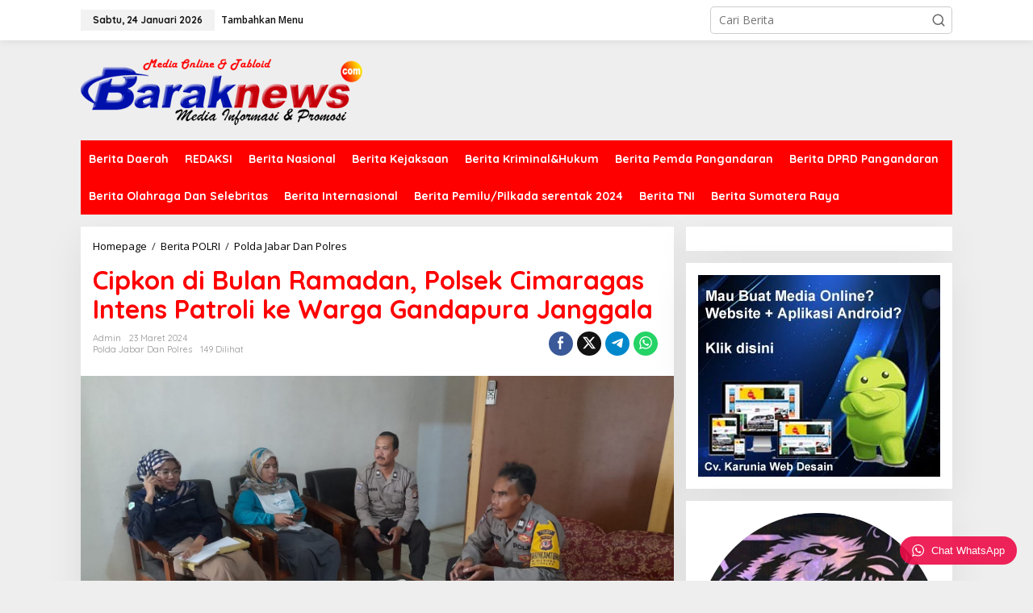

--- FILE ---
content_type: text/html; charset=UTF-8
request_url: https://www.baraknews.com/berita-polri/polda-jabar-dan-polres/cipkon-di-bulan-ramadan-polsek-cimaragas-intens-patroli-ke-warga-gandapura-janggala
body_size: 15598
content:
<!DOCTYPE html>
<html lang="id">
<head itemscope="itemscope" itemtype="https://schema.org/WebSite">
<meta charset="UTF-8">
<meta name="viewport" content="width=device-width, initial-scale=1">
<link rel="profile" href="https://gmpg.org/xfn/11">

<meta name='robots' content='index, follow, max-image-preview:large, max-snippet:-1, max-video-preview:-1' />

	<!-- This site is optimized with the Yoast SEO plugin v24.5 - https://yoast.com/wordpress/plugins/seo/ -->
	<title>Cipkon di Bulan Ramadan, Polsek Cimaragas Intens Patroli ke Warga Gandapura Janggala - Barak News - Media Informasi dan Promosi</title>
	<link rel="canonical" href="https://www.baraknews.com/berita-polri/polda-jabar-dan-polres/cipkon-di-bulan-ramadan-polsek-cimaragas-intens-patroli-ke-warga-gandapura-janggala" />
	<meta property="og:locale" content="id_ID" />
	<meta property="og:type" content="article" />
	<meta property="og:title" content="Cipkon di Bulan Ramadan, Polsek Cimaragas Intens Patroli ke Warga Gandapura Janggala - Barak News - Media Informasi dan Promosi" />
	<meta property="og:description" content="CIAMIS ~ Antisipasi gangguan kamtibmas, jajaran Polres Ciamis Polda Jabar terus melakukan" />
	<meta property="og:url" content="https://www.baraknews.com/berita-polri/polda-jabar-dan-polres/cipkon-di-bulan-ramadan-polsek-cimaragas-intens-patroli-ke-warga-gandapura-janggala" />
	<meta property="og:site_name" content="Barak News - Media Informasi dan Promosi" />
	<meta property="article:publisher" content="koran baraknews" />
	<meta property="article:author" content="koran baraknews" />
	<meta property="article:published_time" content="2024-03-23T09:20:18+00:00" />
	<meta property="og:image" content="https://www.baraknews.com/wp-content/uploads/2024/03/IMG-20240323-WA0457.jpg" />
	<meta property="og:image:width" content="1600" />
	<meta property="og:image:height" content="900" />
	<meta property="og:image:type" content="image/jpeg" />
	<meta name="author" content="admin" />
	<meta name="twitter:card" content="summary_large_image" />
	<meta name="twitter:creator" content="@baraknewscom" />
	<meta name="twitter:site" content="@baraknewscom" />
	<meta name="twitter:label1" content="Ditulis oleh" />
	<meta name="twitter:data1" content="admin" />
	<meta name="twitter:label2" content="Estimasi waktu membaca" />
	<meta name="twitter:data2" content="2 menit" />
	<script type="application/ld+json" class="yoast-schema-graph">{"@context":"https://schema.org","@graph":[{"@type":"Article","@id":"https://www.baraknews.com/berita-polri/polda-jabar-dan-polres/cipkon-di-bulan-ramadan-polsek-cimaragas-intens-patroli-ke-warga-gandapura-janggala#article","isPartOf":{"@id":"https://www.baraknews.com/berita-polri/polda-jabar-dan-polres/cipkon-di-bulan-ramadan-polsek-cimaragas-intens-patroli-ke-warga-gandapura-janggala"},"author":{"name":"admin","@id":"https://www.baraknews.com/#/schema/person/f1a2f557ea4c59da8ca9a9e585d5b285"},"headline":"Cipkon di Bulan Ramadan, Polsek Cimaragas Intens Patroli ke Warga Gandapura Janggala","datePublished":"2024-03-23T09:20:18+00:00","mainEntityOfPage":{"@id":"https://www.baraknews.com/berita-polri/polda-jabar-dan-polres/cipkon-di-bulan-ramadan-polsek-cimaragas-intens-patroli-ke-warga-gandapura-janggala"},"wordCount":265,"publisher":{"@id":"https://www.baraknews.com/#/schema/person/f1a2f557ea4c59da8ca9a9e585d5b285"},"image":{"@id":"https://www.baraknews.com/berita-polri/polda-jabar-dan-polres/cipkon-di-bulan-ramadan-polsek-cimaragas-intens-patroli-ke-warga-gandapura-janggala#primaryimage"},"thumbnailUrl":"https://www.baraknews.com/wp-content/uploads/2024/03/IMG-20240323-WA0457.jpg","articleSection":["Polda Jabar Dan Polres"],"inLanguage":"id"},{"@type":"WebPage","@id":"https://www.baraknews.com/berita-polri/polda-jabar-dan-polres/cipkon-di-bulan-ramadan-polsek-cimaragas-intens-patroli-ke-warga-gandapura-janggala","url":"https://www.baraknews.com/berita-polri/polda-jabar-dan-polres/cipkon-di-bulan-ramadan-polsek-cimaragas-intens-patroli-ke-warga-gandapura-janggala","name":"Cipkon di Bulan Ramadan, Polsek Cimaragas Intens Patroli ke Warga Gandapura Janggala - Barak News - Media Informasi dan Promosi","isPartOf":{"@id":"https://www.baraknews.com/#website"},"primaryImageOfPage":{"@id":"https://www.baraknews.com/berita-polri/polda-jabar-dan-polres/cipkon-di-bulan-ramadan-polsek-cimaragas-intens-patroli-ke-warga-gandapura-janggala#primaryimage"},"image":{"@id":"https://www.baraknews.com/berita-polri/polda-jabar-dan-polres/cipkon-di-bulan-ramadan-polsek-cimaragas-intens-patroli-ke-warga-gandapura-janggala#primaryimage"},"thumbnailUrl":"https://www.baraknews.com/wp-content/uploads/2024/03/IMG-20240323-WA0457.jpg","datePublished":"2024-03-23T09:20:18+00:00","breadcrumb":{"@id":"https://www.baraknews.com/berita-polri/polda-jabar-dan-polres/cipkon-di-bulan-ramadan-polsek-cimaragas-intens-patroli-ke-warga-gandapura-janggala#breadcrumb"},"inLanguage":"id","potentialAction":[{"@type":"ReadAction","target":["https://www.baraknews.com/berita-polri/polda-jabar-dan-polres/cipkon-di-bulan-ramadan-polsek-cimaragas-intens-patroli-ke-warga-gandapura-janggala"]}]},{"@type":"ImageObject","inLanguage":"id","@id":"https://www.baraknews.com/berita-polri/polda-jabar-dan-polres/cipkon-di-bulan-ramadan-polsek-cimaragas-intens-patroli-ke-warga-gandapura-janggala#primaryimage","url":"https://www.baraknews.com/wp-content/uploads/2024/03/IMG-20240323-WA0457.jpg","contentUrl":"https://www.baraknews.com/wp-content/uploads/2024/03/IMG-20240323-WA0457.jpg","width":1600,"height":900},{"@type":"BreadcrumbList","@id":"https://www.baraknews.com/berita-polri/polda-jabar-dan-polres/cipkon-di-bulan-ramadan-polsek-cimaragas-intens-patroli-ke-warga-gandapura-janggala#breadcrumb","itemListElement":[{"@type":"ListItem","position":1,"name":"Beranda","item":"https://www.baraknews.com/"},{"@type":"ListItem","position":2,"name":"Cipkon di Bulan Ramadan, Polsek Cimaragas Intens Patroli ke Warga Gandapura Janggala"}]},{"@type":"WebSite","@id":"https://www.baraknews.com/#website","url":"https://www.baraknews.com/","name":"Barak News - Media Informasi dan Promosi","description":"Akurat &amp; Berimbang","publisher":{"@id":"https://www.baraknews.com/#/schema/person/f1a2f557ea4c59da8ca9a9e585d5b285"},"potentialAction":[{"@type":"SearchAction","target":{"@type":"EntryPoint","urlTemplate":"https://www.baraknews.com/?s={search_term_string}"},"query-input":{"@type":"PropertyValueSpecification","valueRequired":true,"valueName":"search_term_string"}}],"inLanguage":"id"},{"@type":["Person","Organization"],"@id":"https://www.baraknews.com/#/schema/person/f1a2f557ea4c59da8ca9a9e585d5b285","name":"admin","image":{"@type":"ImageObject","inLanguage":"id","@id":"https://www.baraknews.com/#/schema/person/image/","url":"https://secure.gravatar.com/avatar/66309ddb230e95d7af24214a74340246?s=96&d=mm&r=g","contentUrl":"https://secure.gravatar.com/avatar/66309ddb230e95d7af24214a74340246?s=96&d=mm&r=g","caption":"admin"},"logo":{"@id":"https://www.baraknews.com/#/schema/person/image/"},"description":"Baraknews.com merupakan Portal Informasi dan Promosi dengan menjunjung tinggi kode Etik Jurnalistik","sameAs":["koran baraknews","https://x.com/baraknewscom","baraknews.media"],"url":"https://www.baraknews.com/author/admin"}]}</script>
	<!-- / Yoast SEO plugin. -->


<link rel='dns-prefetch' href='//use.fontawesome.com' />
<link rel='dns-prefetch' href='//fonts.googleapis.com' />
<link rel="alternate" type="application/rss+xml" title="Barak News - Media Informasi dan Promosi &raquo; Feed" href="https://www.baraknews.com/feed" />
<link rel="alternate" type="application/rss+xml" title="Barak News - Media Informasi dan Promosi &raquo; Umpan Komentar" href="https://www.baraknews.com/comments/feed" />
<script type="text/javascript">
/* <![CDATA[ */
window._wpemojiSettings = {"baseUrl":"https:\/\/s.w.org\/images\/core\/emoji\/15.0.3\/72x72\/","ext":".png","svgUrl":"https:\/\/s.w.org\/images\/core\/emoji\/15.0.3\/svg\/","svgExt":".svg","source":{"concatemoji":"https:\/\/www.baraknews.com\/wp-includes\/js\/wp-emoji-release.min.js?ver=6.5.7"}};
/*! This file is auto-generated */
!function(i,n){var o,s,e;function c(e){try{var t={supportTests:e,timestamp:(new Date).valueOf()};sessionStorage.setItem(o,JSON.stringify(t))}catch(e){}}function p(e,t,n){e.clearRect(0,0,e.canvas.width,e.canvas.height),e.fillText(t,0,0);var t=new Uint32Array(e.getImageData(0,0,e.canvas.width,e.canvas.height).data),r=(e.clearRect(0,0,e.canvas.width,e.canvas.height),e.fillText(n,0,0),new Uint32Array(e.getImageData(0,0,e.canvas.width,e.canvas.height).data));return t.every(function(e,t){return e===r[t]})}function u(e,t,n){switch(t){case"flag":return n(e,"\ud83c\udff3\ufe0f\u200d\u26a7\ufe0f","\ud83c\udff3\ufe0f\u200b\u26a7\ufe0f")?!1:!n(e,"\ud83c\uddfa\ud83c\uddf3","\ud83c\uddfa\u200b\ud83c\uddf3")&&!n(e,"\ud83c\udff4\udb40\udc67\udb40\udc62\udb40\udc65\udb40\udc6e\udb40\udc67\udb40\udc7f","\ud83c\udff4\u200b\udb40\udc67\u200b\udb40\udc62\u200b\udb40\udc65\u200b\udb40\udc6e\u200b\udb40\udc67\u200b\udb40\udc7f");case"emoji":return!n(e,"\ud83d\udc26\u200d\u2b1b","\ud83d\udc26\u200b\u2b1b")}return!1}function f(e,t,n){var r="undefined"!=typeof WorkerGlobalScope&&self instanceof WorkerGlobalScope?new OffscreenCanvas(300,150):i.createElement("canvas"),a=r.getContext("2d",{willReadFrequently:!0}),o=(a.textBaseline="top",a.font="600 32px Arial",{});return e.forEach(function(e){o[e]=t(a,e,n)}),o}function t(e){var t=i.createElement("script");t.src=e,t.defer=!0,i.head.appendChild(t)}"undefined"!=typeof Promise&&(o="wpEmojiSettingsSupports",s=["flag","emoji"],n.supports={everything:!0,everythingExceptFlag:!0},e=new Promise(function(e){i.addEventListener("DOMContentLoaded",e,{once:!0})}),new Promise(function(t){var n=function(){try{var e=JSON.parse(sessionStorage.getItem(o));if("object"==typeof e&&"number"==typeof e.timestamp&&(new Date).valueOf()<e.timestamp+604800&&"object"==typeof e.supportTests)return e.supportTests}catch(e){}return null}();if(!n){if("undefined"!=typeof Worker&&"undefined"!=typeof OffscreenCanvas&&"undefined"!=typeof URL&&URL.createObjectURL&&"undefined"!=typeof Blob)try{var e="postMessage("+f.toString()+"("+[JSON.stringify(s),u.toString(),p.toString()].join(",")+"));",r=new Blob([e],{type:"text/javascript"}),a=new Worker(URL.createObjectURL(r),{name:"wpTestEmojiSupports"});return void(a.onmessage=function(e){c(n=e.data),a.terminate(),t(n)})}catch(e){}c(n=f(s,u,p))}t(n)}).then(function(e){for(var t in e)n.supports[t]=e[t],n.supports.everything=n.supports.everything&&n.supports[t],"flag"!==t&&(n.supports.everythingExceptFlag=n.supports.everythingExceptFlag&&n.supports[t]);n.supports.everythingExceptFlag=n.supports.everythingExceptFlag&&!n.supports.flag,n.DOMReady=!1,n.readyCallback=function(){n.DOMReady=!0}}).then(function(){return e}).then(function(){var e;n.supports.everything||(n.readyCallback(),(e=n.source||{}).concatemoji?t(e.concatemoji):e.wpemoji&&e.twemoji&&(t(e.twemoji),t(e.wpemoji)))}))}((window,document),window._wpemojiSettings);
/* ]]> */
</script>

<link rel='stylesheet' id='dashicons-css' href='https://www.baraknews.com/wp-includes/css/dashicons.min.css?ver=6.5.7' type='text/css' media='all' />
<link rel='stylesheet' id='post-views-counter-frontend-css' href='https://www.baraknews.com/wp-content/plugins/post-views-counter/css/frontend.css?ver=1.7.0' type='text/css' media='all' />
<style id='wp-emoji-styles-inline-css' type='text/css'>

	img.wp-smiley, img.emoji {
		display: inline !important;
		border: none !important;
		box-shadow: none !important;
		height: 1em !important;
		width: 1em !important;
		margin: 0 0.07em !important;
		vertical-align: -0.1em !important;
		background: none !important;
		padding: 0 !important;
	}
</style>
<link rel='stylesheet' id='gn-frontend-gnfollow-style-css' href='https://www.baraknews.com/wp-content/plugins/gn-publisher/assets/css/gn-frontend-gnfollow.min.css?ver=1.5.26' type='text/css' media='all' />
<link rel='stylesheet' id='newkarma-core-css' href='https://www.baraknews.com/wp-content/plugins/newkarma-core/css/newkarma-core.css?ver=2.0.5' type='text/css' media='all' />
<link rel='stylesheet' id='mr-frontend-style-css' href='https://www.baraknews.com/wp-content/plugins/multi-rating/assets/css/frontend.css?ver=6.5.7' type='text/css' media='all' />
<style id='mr-frontend-style-inline-css' type='text/css'>
		.mr-star-hover {
			color: #ffba00 !important;
		}
		.mr-star-full, .mr-star-half, .mr-star-empty {
			color: #ffd700;
		}
		.mr-error {
			color: #EC6464;
		}
		
</style>
<link rel='stylesheet' id='font-awesome-css' href='https://use.fontawesome.com/releases/v5.13.0/css/all.css?ver=6.5.7' type='text/css' media='all' />
<link rel='stylesheet' id='newkarma-fonts-css' href='https://fonts.googleapis.com/css?family=Quicksand%3Aregular%2C700%2C300%7COpen+Sans%3Aregular%2Citalic%2C700%2C600%2C300%26subset%3Dlatin%2C&#038;ver=2.0.4' type='text/css' media='all' />
<link rel='stylesheet' id='newkarma-style-css' href='https://www.baraknews.com/wp-content/themes/newkarma/style.css?ver=2.0.4' type='text/css' media='all' />
<style id='newkarma-style-inline-css' type='text/css'>
body{color:#323233;font-family:"Open Sans","Helvetica", Arial;font-weight:500;font-size:14px;}h1.entry-title{color:#ff0000;}kbd,a.button,button,.button,button.button,input[type="button"],input[type="reset"],input[type="submit"],.tagcloud a,.tagcloud ul,.prevnextpost-links a .prevnextpost,.page-links .page-link-number,ul.page-numbers li span.page-numbers,.sidr,#navigationamp,.gmr_widget_content ul.gmr-tabs,.index-page-numbers,.cat-links-bg{background-color:#ff0000;}blockquote,a.button,button,.button,button.button,input[type="button"],input[type="reset"],input[type="submit"],.gmr-theme div.sharedaddy h3.sd-title:before,.gmr_widget_content ul.gmr-tabs li a,.bypostauthor > .comment-body{border-color:#ff0000;}.gmr-meta-topic a,.newkarma-rp-widget .rp-number,.gmr-owl-carousel .gmr-slide-topic a,.tab-comment-number{color:#fe8917;}.page-title span,h3.comment-reply-title,.widget-title span,.gmr_widget_content ul.gmr-tabs li a.js-tabs__title-active{border-color:#fe8917;}.gmr-menuwrap #primary-menu > li > a:hover,.gmr-menuwrap #primary-menu > li.page_item_has_children:hover > a,.gmr-menuwrap #primary-menu > li.menu-item-has-children:hover > a,.gmr-mainmenu #primary-menu > li:hover > a,.gmr-mainmenu #primary-menu > .current-menu-item > a,.gmr-mainmenu #primary-menu > .current-menu-ancestor > a,.gmr-mainmenu #primary-menu > .current_page_item > a,.gmr-mainmenu #primary-menu > .current_page_ancestor > a{box-shadow:inset 0px -5px 0px 0px#fe8917;}.tab-content .newkarma-rp-widget .rp-number,.owl-theme .owl-controls .owl-page.active span{background-color:#fe8917;}a{color:#000000;}a:hover,a:focus,a:active{color:#e54e2c;}.site-title a{color:#ff0000;}.site-description{color:#999999;}.gmr-menuwrap,.gmr-sticky .top-header.sticky-menu,.gmr-mainmenu #primary-menu .sub-menu,.gmr-mainmenu #primary-menu .children{background-color:#ff0000;}#gmr-responsive-menu,.gmr-mainmenu #primary-menu > li > a,.gmr-mainmenu #primary-menu .sub-menu a,.gmr-mainmenu #primary-menu .children a,.sidr ul li ul li a,.sidr ul li a,#navigationamp ul li ul li a,#navigationamp ul li a{color:#ffffff;}.gmr-mainmenu #primary-menu > li.menu-border > a span,.gmr-mainmenu #primary-menu > li.page_item_has_children > a:after,.gmr-mainmenu #primary-menu > li.menu-item-has-children > a:after,.gmr-mainmenu #primary-menu .sub-menu > li.page_item_has_children > a:after,.gmr-mainmenu #primary-menu .sub-menu > li.menu-item-has-children > a:after,.gmr-mainmenu #primary-menu .children > li.page_item_has_children > a:after,.gmr-mainmenu #primary-menu .children > li.menu-item-has-children > a:after{border-color:#ffffff;}#gmr-responsive-menu:hover,.gmr-mainmenu #primary-menu > li:hover > a,.gmr-mainmenu #primary-menu .current-menu-item > a,.gmr-mainmenu #primary-menu .current-menu-ancestor > a,.gmr-mainmenu #primary-menu .current_page_item > a,.gmr-mainmenu #primary-menu .current_page_ancestor > a,.sidr ul li ul li a:hover,.sidr ul li a:hover{color:#ffffff;}.gmr-mainmenu #primary-menu > li.menu-border:hover > a span,.gmr-mainmenu #primary-menu > li.menu-border.current-menu-item > a span,.gmr-mainmenu #primary-menu > li.menu-border.current-menu-ancestor > a span,.gmr-mainmenu #primary-menu > li.menu-border.current_page_item > a span,.gmr-mainmenu #primary-menu > li.menu-border.current_page_ancestor > a span,.gmr-mainmenu #primary-menu > li.page_item_has_children:hover > a:after,.gmr-mainmenu #primary-menu > li.menu-item-has-children:hover > a:after{border-color:#ffffff;}.gmr-mainmenu #primary-menu > li:hover > a,.gmr-mainmenu #primary-menu .current-menu-item > a,.gmr-mainmenu #primary-menu .current-menu-ancestor > a,.gmr-mainmenu #primary-menu .current_page_item > a,.gmr-mainmenu #primary-menu .current_page_ancestor > a{background-color:#ff0000;}.gmr-secondmenuwrap,.gmr-secondmenu #primary-menu .sub-menu,.gmr-secondmenu #primary-menu .children{background-color:#ffffff;}.gmr-secondmenu #primary-menu > li > a,.gmr-secondmenu #primary-menu .sub-menu a,.gmr-secondmenu #primary-menu .children a{color:#444444;}.gmr-secondmenu #primary-menu > li.page_item_has_children > a:after,.gmr-secondmenu #primary-menu > li.menu-item-has-children > a:after,.gmr-secondmenu #primary-menu .sub-menu > li.page_item_has_children > a:after,.gmr-secondmenu #primary-menu .sub-menu > li.menu-item-has-children > a:after,.gmr-secondmenu #primary-menu .children > li.page_item_has_children > a:after,.gmr-secondmenu #primary-menu .children > li.menu-item-has-children > a:after{border-color:#444444;}.gmr-topnavwrap{background-color:#ffffff;}#gmr-topnavresponsive-menu svg,.gmr-topnavmenu #primary-menu > li > a,.gmr-top-date,.search-trigger .gmr-icon{color:#111111;}.gmr-topnavmenu #primary-menu > li.menu-border > a span,.gmr-topnavmenu #primary-menu > li.page_item_has_children > a:after,.gmr-topnavmenu #primary-menu > li.menu-item-has-children > a:after,.gmr-topnavmenu #primary-menu .sub-menu > li.page_item_has_children > a:after,.gmr-topnavmenu #primary-menu .sub-menu > li.menu-item-has-children > a:after,.gmr-topnavmenu #primary-menu .children > li.page_item_has_children > a:after,.gmr-topnavmenu #primary-menu .children > li.menu-item-has-children > a:after{border-color:#111111;}#gmr-topnavresponsive-menu:hover,.gmr-topnavmenu #primary-menu > li:hover > a,.gmr-topnavmenu #primary-menu .current-menu-item > a,.gmr-topnavmenu #primary-menu .current-menu-ancestor > a,.gmr-topnavmenu #primary-menu .current_page_item > a,.gmr-topnavmenu #primary-menu .current_page_ancestor > a,.gmr-social-icon ul > li > a:hover{color:#ff0000;}.gmr-topnavmenu #primary-menu > li.menu-border:hover > a span,.gmr-topnavmenu #primary-menu > li.menu-border.current-menu-item > a span,.gmr-topnavmenu #primary-menu > li.menu-border.current-menu-ancestor > a span,.gmr-topnavmenu #primary-menu > li.menu-border.current_page_item > a span,.gmr-topnavmenu #primary-menu > li.menu-border.current_page_ancestor > a span,.gmr-topnavmenu #primary-menu > li.page_item_has_children:hover > a:after,.gmr-topnavmenu #primary-menu > li.menu-item-has-children:hover > a:after{border-color:#ff0000;}.gmr-owl-carousel .gmr-slide-title a{color:#ffffff;}.gmr-owl-carousel .item:hover .gmr-slide-title a{color:#cccccc;}.site-main-single{background-color:#ffffff;}.gmr-related-infinite .view-more-button:hover{color:#ffffff;}.site-main-archive{background-color:#ffffff;}ul.page-numbers li span.page-numbers{color:#ffffff;}.site-main-archive,a.read-more{color:#323233;}.site-main-archive h2.entry-title a,.site-main-archive .gmr-ajax-text{color:#000000;}.site-main-archive .gmr-archive:hover h2.entry-title a{color:#e54e2c;}.gmr-focus-news.gmr-focus-gallery h2.entry-title a,.item .gmr-slide-title a,.newkarma-rp-widget .gmr-rp-bigthumbnail .gmr-rp-bigthumb-content .title-bigthumb{color:#ffffff;}.gmr-focus-news.gmr-focus-gallery:hover h2.entry-title a,.item:hover .gmr-slide-title a,.newkarma-rp-widget .gmr-rp-bigthumbnail:hover .gmr-rp-bigthumb-content .title-bigthumb{color:#ffff00;}h1,h2,h3,h4,h5,h6,.heading-font,.menu,.rp-title,.rsswidget,.gmr-metacontent,.gmr-metacontent-single,.gmr-ajax-text,.view-more-button,ul.single-social-icon li.social-text,.page-links,.gmr-top-date,ul.page-numbers li{font-family:"Quicksand","Helvetica", Arial;}.entry-content-single{font-size:16px;}h1{font-size:30px;}h2{font-size:26px;}h3{font-size:24px;}h4{font-size:22px;}h5{font-size:20px;}h6{font-size:18px;}.site-footer{background-color:#ff0000;color:#ffffff;}ul.footer-social-icon li a{color:#ffffff;}ul.footer-social-icon li a,.footer-content{border-color:#ffffff;}ul.footer-social-icon li a:hover{color:#999;border-color:#999;}.site-footer a{color:#d7d7d7;}.site-footer a:hover{color:#999;}
</style>
<link rel='stylesheet' id='wptwa-public-css' href='https://www.baraknews.com/wp-content/plugins/wpt-whatsapp/assets/css/public.css?ver=6.5.7' type='text/css' media='all' />
<link rel='stylesheet' id='wptwa-generated-css' href='https://www.baraknews.com/wp-content/plugins/wpt-whatsapp/assets/css/auto-generated-wptwa.css?ver=6.5.7' type='text/css' media='all' />
<script type="text/javascript" src="https://www.baraknews.com/wp-includes/js/jquery/jquery.min.js?ver=3.7.1" id="jquery-core-js"></script>
<script type="text/javascript" src="https://www.baraknews.com/wp-includes/js/jquery/jquery-migrate.min.js?ver=3.4.1" id="jquery-migrate-js"></script>
<link rel="https://api.w.org/" href="https://www.baraknews.com/wp-json/" /><link rel="alternate" type="application/json" href="https://www.baraknews.com/wp-json/wp/v2/posts/295120" /><link rel="EditURI" type="application/rsd+xml" title="RSD" href="https://www.baraknews.com/xmlrpc.php?rsd" />
<meta name="generator" content="WordPress 6.5.7" />
<link rel='shortlink' href='https://www.baraknews.com/?p=295120' />
<link rel="alternate" type="application/json+oembed" href="https://www.baraknews.com/wp-json/oembed/1.0/embed?url=https%3A%2F%2Fwww.baraknews.com%2Fberita-polri%2Fpolda-jabar-dan-polres%2Fcipkon-di-bulan-ramadan-polsek-cimaragas-intens-patroli-ke-warga-gandapura-janggala" />
<link rel="alternate" type="text/xml+oembed" href="https://www.baraknews.com/wp-json/oembed/1.0/embed?url=https%3A%2F%2Fwww.baraknews.com%2Fberita-polri%2Fpolda-jabar-dan-polres%2Fcipkon-di-bulan-ramadan-polsek-cimaragas-intens-patroli-ke-warga-gandapura-janggala&#038;format=xml" />
<!-- OG TAGS -->
<meta property="og:site_name" content="Barak News - Media Informasi dan Promosi">
<meta property="fb:admins" content="">
<meta property="og:title" content="Cipkon di Bulan Ramadan, Polsek Cimaragas Intens Patroli ke Warga Gandapura Janggala - Barak News - Media Informasi dan Promosi Barak News - Media Informasi dan Promosi">
<meta property="og:description" content="CIAMIS ~ Antisipasi gangguan kamtibmas, jajaran Polres Ciamis Polda Jabar terus melakukan &lt;a class=&quot;read-more&quot; href=&quot;https://www.baraknews.com/berita-polri/polda-jabar-dan-polres/cipkon-di-bulan-ramadan-polsek-cimaragas-intens-patroli-ke-warga-gandapura-janggala&quot; title=&quot;Cipkon di Bulan Ramadan, Polsek Cimaragas Intens Patroli ke Warga Gandapura Janggala&quot; itemprop=&quot;url&quot;&gt;&lt;/a&gt;">
<meta property="og:url" content="https://www.baraknews.com/berita-polri/polda-jabar-dan-polres/cipkon-di-bulan-ramadan-polsek-cimaragas-intens-patroli-ke-warga-gandapura-janggala">
<meta property="og:type" content="article">
<meta property="og:image" content="https://www.baraknews.com/wp-content/uploads/2024/03/IMG-20240323-WA0457.jpg">
<meta property="article:section" content="Polda Jabar Dan Polres">
<meta property="article:publisher" content="https://www.facebook.com/facebook">
<link rel="icon" href="https://www.baraknews.com/wp-content/uploads/2020/01/cropped-IMG-20191209-WA0015-90x90.jpg" sizes="32x32" />
<link rel="icon" href="https://www.baraknews.com/wp-content/uploads/2020/01/cropped-IMG-20191209-WA0015.jpg" sizes="192x192" />
<link rel="apple-touch-icon" href="https://www.baraknews.com/wp-content/uploads/2020/01/cropped-IMG-20191209-WA0015.jpg" />
<meta name="msapplication-TileImage" content="https://www.baraknews.com/wp-content/uploads/2020/01/cropped-IMG-20191209-WA0015.jpg" />
</head>

<body data-rsssl=1 class="post-template-default single single-post postid-295120 single-format-standard gmr-theme gmr-sticky group-blog" itemscope="itemscope" itemtype="https://schema.org/WebPage">

<a class="skip-link screen-reader-text" href="#main">Lewati ke konten</a>


<div class="gmr-topnavwrap clearfix">
	<div class="container-topnav">
		<div class="list-flex">
								<div class="row-flex gmr-table-date">
						<span class="gmr-top-date" data-lang="id"></span>
					</div>
					
			<div class="row-flex gmr-table-menu">
								<a id="gmr-topnavresponsive-menu" href="#menus" title="Menus" rel="nofollow"><svg xmlns="http://www.w3.org/2000/svg" xmlns:xlink="http://www.w3.org/1999/xlink" aria-hidden="true" role="img" width="1em" height="1em" preserveAspectRatio="xMidYMid meet" viewBox="0 0 24 24"><path d="M4 6h16v2H4zm0 5h16v2H4zm0 5h16v2H4z" fill="currentColor"/></svg></a>
				<div class="close-topnavmenu-wrap"><a id="close-topnavmenu-button" rel="nofollow" href="#"><svg xmlns="http://www.w3.org/2000/svg" xmlns:xlink="http://www.w3.org/1999/xlink" aria-hidden="true" role="img" width="1em" height="1em" preserveAspectRatio="xMidYMid meet" viewBox="0 0 1024 1024"><path d="M685.4 354.8c0-4.4-3.6-8-8-8l-66 .3L512 465.6l-99.3-118.4l-66.1-.3c-4.4 0-8 3.5-8 8c0 1.9.7 3.7 1.9 5.2l130.1 155L340.5 670a8.32 8.32 0 0 0-1.9 5.2c0 4.4 3.6 8 8 8l66.1-.3L512 564.4l99.3 118.4l66 .3c4.4 0 8-3.5 8-8c0-1.9-.7-3.7-1.9-5.2L553.5 515l130.1-155c1.2-1.4 1.8-3.3 1.8-5.2z" fill="currentColor"/><path d="M512 65C264.6 65 64 265.6 64 513s200.6 448 448 448s448-200.6 448-448S759.4 65 512 65zm0 820c-205.4 0-372-166.6-372-372s166.6-372 372-372s372 166.6 372 372s-166.6 372-372 372z" fill="currentColor"/></svg></a></div>
				<nav id="site-navigation" class="gmr-topnavmenu pull-right" role="navigation" itemscope="itemscope" itemtype="https://schema.org/SiteNavigationElement">
					<ul id="primary-menu"><li><a href="https://www.baraknews.com/wp-admin/nav-menus.php" style="border: none !important;">Tambahkan Menu</a></li></ul>				</nav><!-- #site-navigation -->
							</div>
			<div class="row-flex gmr-menu-mobile-wrap text-center">
				<div class="only-mobile gmr-mobilelogo"><div class="gmr-logo"><a href="https://www.baraknews.com/" class="custom-logo-link" itemprop="url" title="Barak News - Media Informasi dan Promosi"><img src="https://www.baraknews.com/wp-content/uploads/2019/07/logonya.png" alt="Barak News - Media Informasi dan Promosi" title="Barak News - Media Informasi dan Promosi" /></a></div></div>			</div>
			<div class="row-flex gmr-table-search last-row">
									<div class="gmr-search-btn">
								<a id="search-menu-button" class="topnav-button gmr-search-icon" href="#" rel="nofollow"><svg xmlns="http://www.w3.org/2000/svg" aria-hidden="true" role="img" width="1em" height="1em" preserveAspectRatio="xMidYMid meet" viewBox="0 0 24 24"><path fill="none" stroke="currentColor" stroke-linecap="round" stroke-width="2" d="m21 21l-4.486-4.494M19 10.5a8.5 8.5 0 1 1-17 0a8.5 8.5 0 0 1 17 0Z"/></svg></a>
								<div id="search-dropdown-container" class="search-dropdown search">
								<form method="get" class="gmr-searchform searchform" action="https://www.baraknews.com/">
									<input type="text" name="s" id="s" placeholder="Cari Berita" />
								</form>
								</div>
							</div><div class="gmr-search">
							<form method="get" class="gmr-searchform searchform" action="https://www.baraknews.com/">
								<input type="text" name="s" id="s" placeholder="Cari Berita" />
								<button type="submit" role="button" aria-label="Submit" class="gmr-search-submit"><svg xmlns="http://www.w3.org/2000/svg" xmlns:xlink="http://www.w3.org/1999/xlink" aria-hidden="true" role="img" width="1em" height="1em" preserveAspectRatio="xMidYMid meet" viewBox="0 0 24 24"><g fill="none" stroke="currentColor" stroke-width="2" stroke-linecap="round" stroke-linejoin="round"><circle cx="11" cy="11" r="8"/><path d="M21 21l-4.35-4.35"/></g></svg></button>
							</form>
						</div>			</div>
		</div>

			</div>
</div>

	<div class="container">
		<div class="clearfix gmr-headwrapper">
			<div class="gmr-logo"><a href="https://www.baraknews.com/" class="custom-logo-link" itemprop="url" title="Barak News - Media Informasi dan Promosi"><img src="https://www.baraknews.com/wp-content/uploads/2019/07/logonya.png" alt="Barak News - Media Informasi dan Promosi" title="Barak News - Media Informasi dan Promosi" /></a></div>			<div class="newkarma-core-topbanner"><iframe src="https://niadesain.com/banner/728/index.html" width="100%" height="90" frameborder="0" scrolling="no"></iframe></div>		</div>
	</div>

	<header id="masthead" class="site-header" role="banner" itemscope="itemscope" itemtype="https://schema.org/WPHeader">
		<div class="top-header">
			<div class="container">
				<div class="gmr-menuwrap clearfix">
					<nav id="site-navigation" class="gmr-mainmenu" role="navigation" itemscope="itemscope" itemtype="https://schema.org/SiteNavigationElement">
						<ul id="primary-menu" class="menu"><li id="menu-item-27038" class="menu-item menu-item-type-taxonomy menu-item-object-category menu-item-27038"><a href="https://www.baraknews.com/category/berita-daerah" itemprop="url"><span itemprop="name">Berita Daerah</span></a></li>
<li id="menu-item-27042" class="menu-item menu-item-type-taxonomy menu-item-object-category menu-item-27042"><a href="https://www.baraknews.com/category/redaksi" itemprop="url"><span itemprop="name">REDAKSI</span></a></li>
<li id="menu-item-27043" class="menu-item menu-item-type-taxonomy menu-item-object-category menu-item-27043"><a href="https://www.baraknews.com/category/berita_nasional" itemprop="url"><span itemprop="name">Berita Nasional</span></a></li>
<li id="menu-item-27050" class="menu-item menu-item-type-taxonomy menu-item-object-category menu-item-27050"><a href="https://www.baraknews.com/category/berita-kejaksaan" itemprop="url"><span itemprop="name">Berita Kejaksaan</span></a></li>
<li id="menu-item-27051" class="menu-item menu-item-type-taxonomy menu-item-object-category menu-item-27051"><a href="https://www.baraknews.com/category/berita-kriminal-hukum" itemprop="url"><span itemprop="name">Berita Kriminal&amp;Hukum</span></a></li>
<li id="menu-item-27052" class="menu-item menu-item-type-taxonomy menu-item-object-category menu-item-27052"><a href="https://www.baraknews.com/category/berita-pemda-pangandaran" itemprop="url"><span itemprop="name">Berita Pemda Pangandaran</span></a></li>
<li id="menu-item-27054" class="menu-item menu-item-type-taxonomy menu-item-object-category menu-item-27054"><a href="https://www.baraknews.com/category/berita-dprd-panganndaran" itemprop="url"><span itemprop="name">Berita DPRD Pangandaran</span></a></li>
<li id="menu-item-27055" class="menu-item menu-item-type-taxonomy menu-item-object-category menu-item-27055"><a href="https://www.baraknews.com/category/berita-olahraga-dan-selebritas" itemprop="url"><span itemprop="name">Berita Olahraga Dan Selebritas</span></a></li>
<li id="menu-item-27058" class="menu-item menu-item-type-taxonomy menu-item-object-category menu-item-27058"><a href="https://www.baraknews.com/category/berita-internasional" itemprop="url"><span itemprop="name">Berita Internasional</span></a></li>
<li id="menu-item-27059" class="menu-item menu-item-type-taxonomy menu-item-object-category menu-item-27059"><a href="https://www.baraknews.com/category/berita-pemilu-pilkada-serentak-2024" itemprop="url"><span itemprop="name">Berita Pemilu/Pilkada serentak 2024</span></a></li>
<li id="menu-item-27060" class="menu-item menu-item-type-taxonomy menu-item-object-category menu-item-27060"><a href="https://www.baraknews.com/category/berita-tni" itemprop="url"><span itemprop="name">Berita TNI</span></a></li>
<li id="menu-item-27066" class="menu-item menu-item-type-taxonomy menu-item-object-category menu-item-27066"><a href="https://www.baraknews.com/category/berita-sumatera-raya" itemprop="url"><span itemprop="name">Berita Sumatera Raya</span></a></li>
</ul>					</nav><!-- #site-navigation -->
				</div>
							</div>
		</div><!-- .top-header -->
	</header><!-- #masthead -->


<div class="site inner-wrap" id="site-container">
		<div id="content" class="gmr-content">
				<div class="container">
			<div class="row">

<div id="primary" class="content-area col-md-content">
	<main id="main" class="site-main-single" role="main">

	<div class="gmr-list-table single-head-wrap">
					<div class="breadcrumbs" itemscope itemtype="https://schema.org/BreadcrumbList">
																						<span class="first-item" itemprop="itemListElement" itemscope itemtype="https://schema.org/ListItem">
								<a itemscope itemtype="https://schema.org/WebPage" itemprop="item" itemid="https://www.baraknews.com/" href="https://www.baraknews.com/">
									<span itemprop="name">Homepage</span>
								</a>
								<span itemprop="position" content="1"></span>
							</span>
																										<span class="separator">/</span>
													<span class="0-item" itemprop="itemListElement" itemscope itemtype="https://schema.org/ListItem">
								<a itemscope itemtype="https://schema.org/WebPage" itemprop="item" itemid="https://www.baraknews.com/category/berita-polri" href="https://www.baraknews.com/category/berita-polri">
									<span itemprop="name">Berita POLRI</span>
								</a>
								<span itemprop="position" content="2"></span>
							</span>
																										<span class="separator">/</span>
													<span class="1-item" itemprop="itemListElement" itemscope itemtype="https://schema.org/ListItem">
								<a itemscope itemtype="https://schema.org/WebPage" itemprop="item" itemid="https://www.baraknews.com/category/berita-polri/polda-jabar-dan-polres" href="https://www.baraknews.com/category/berita-polri/polda-jabar-dan-polres">
									<span itemprop="name">Polda Jabar Dan Polres</span>
								</a>
								<span itemprop="position" content="3"></span>
							</span>
																										<span class="last-item screen-reader-text" itemscope itemtype="https://schema.org/ListItem">
							<span itemprop="name">Cipkon di Bulan Ramadan, Polsek Cimaragas Intens Patroli ke Warga Gandapura Janggala</span>
							<span itemprop="position" content="4"></span>
						</span>
												</div>
				</div>

	
<article id="post-295120" class="post-295120 post type-post status-publish format-standard has-post-thumbnail category-polda-jabar-dan-polres" itemscope="itemscope" itemtype="https://schema.org/CreativeWork">

	<div class="site-main gmr-single hentry">
		<div class="gmr-box-content-single">
						<header class="entry-header">
				<h1 class="entry-title" itemprop="headline">Cipkon di Bulan Ramadan, Polsek Cimaragas Intens Patroli ke Warga Gandapura Janggala</h1><div class="gmr-aftertitle-wrap"><div class="gmr-metacontent-single"><div><span class="posted-on"><span class="entry-author vcard" itemprop="author" itemscope="itemscope" itemtype="https://schema.org/person"><a class="url fn n" href="https://www.baraknews.com/author/admin" title="Tautan ke: admin" itemprop="url"><span itemprop="name">admin</span></a></span></span><span class="posted-on"><time class="entry-date published updated" itemprop="dateModified" datetime="2024-03-23T16:20:18+07:00">23 Maret 2024</time></span></div><div><span class="cat-links"><a href="https://www.baraknews.com/category/berita-polri/polda-jabar-dan-polres" rel="category tag">Polda Jabar Dan Polres</a></span><span class="view-single">149 Dilihat</spans></div></div><div class="gmr-social-share-intop"><ul class="gmr-socialicon-share"><li class="facebook"><a href="https://www.facebook.com/sharer/sharer.php?u=https%3A%2F%2Fwww.baraknews.com%2Fberita-polri%2Fpolda-jabar-dan-polres%2Fcipkon-di-bulan-ramadan-polsek-cimaragas-intens-patroli-ke-warga-gandapura-janggala" class="gmr-share-facebook" rel="nofollow" title="Sebar ini"><svg xmlns="http://www.w3.org/2000/svg" aria-hidden="true" role="img" width="0.49em" height="1em" viewBox="0 0 486.037 1000"><path d="M124.074 1000V530.771H0V361.826h124.074V217.525C124.074 104.132 197.365 0 366.243 0C434.619 0 485.18 6.555 485.18 6.555l-3.984 157.766s-51.564-.502-107.833-.502c-60.9 0-70.657 28.065-70.657 74.646v123.361h183.331l-7.977 168.945H302.706V1000H124.074" fill="currentColor" /></svg></a></li><li class="twitter"><a href="https://twitter.com/intent/tweet?url=https%3A%2F%2Fwww.baraknews.com%2Fberita-polri%2Fpolda-jabar-dan-polres%2Fcipkon-di-bulan-ramadan-polsek-cimaragas-intens-patroli-ke-warga-gandapura-janggala&amp;text=Cipkon%20di%20Bulan%20Ramadan%2C%20Polsek%20Cimaragas%20Intens%20Patroli%20ke%20Warga%20Gandapura%20Janggala" class="gmr-share-twitter" rel="nofollow" title="Tweet ini"><svg xmlns="http://www.w3.org/2000/svg" aria-hidden="true" role="img" width="1em" height="1em" viewBox="0 0 24 24"><path fill="currentColor" d="M18.901 1.153h3.68l-8.04 9.19L24 22.846h-7.406l-5.8-7.584l-6.638 7.584H.474l8.6-9.83L0 1.154h7.594l5.243 6.932ZM17.61 20.644h2.039L6.486 3.24H4.298Z"></path></svg></a></li><li class="telegram"><a href="https://t.me/share/url?url=https%3A%2F%2Fwww.baraknews.com%2Fberita-polri%2Fpolda-jabar-dan-polres%2Fcipkon-di-bulan-ramadan-polsek-cimaragas-intens-patroli-ke-warga-gandapura-janggala&amp;text=Cipkon%20di%20Bulan%20Ramadan%2C%20Polsek%20Cimaragas%20Intens%20Patroli%20ke%20Warga%20Gandapura%20Janggala" target="_blank" rel="nofollow" title="Telegram Share"><svg xmlns="http://www.w3.org/2000/svg" aria-hidden="true" role="img" width="1em" height="1em" viewBox="0 0 48 48"><path d="M41.42 7.309s3.885-1.515 3.56 2.164c-.107 1.515-1.078 6.818-1.834 12.553l-2.59 16.99s-.216 2.489-2.159 2.922c-1.942.432-4.856-1.515-5.396-1.948c-.432-.325-8.094-5.195-10.792-7.575c-.756-.65-1.62-1.948.108-3.463L33.648 18.13c1.295-1.298 2.59-4.328-2.806-.649l-15.11 10.28s-1.727 1.083-4.964.109l-7.016-2.165s-2.59-1.623 1.835-3.246c10.793-5.086 24.068-10.28 35.831-15.15z" fill="currentColor" /></svg></a></li><li class="whatsapp"><a href="https://api.whatsapp.com/send?text=Cipkon%20di%20Bulan%20Ramadan%2C%20Polsek%20Cimaragas%20Intens%20Patroli%20ke%20Warga%20Gandapura%20Janggala https%3A%2F%2Fwww.baraknews.com%2Fberita-polri%2Fpolda-jabar-dan-polres%2Fcipkon-di-bulan-ramadan-polsek-cimaragas-intens-patroli-ke-warga-gandapura-janggala" class="gmr-share-whatsapp" rel="nofollow" title="Whatsapp"><svg xmlns="http://www.w3.org/2000/svg" aria-hidden="true" role="img" width="1em" height="1em" viewBox="0 0 24 24"><path d="M15.271 13.21a7.014 7.014 0 0 1 1.543.7l-.031-.018c.529.235.986.51 1.403.833l-.015-.011c.02.061.032.13.032.203l-.001.032v-.001c-.015.429-.11.832-.271 1.199l.008-.021c-.231.463-.616.82-1.087 1.01l-.014.005a3.624 3.624 0 0 1-1.576.411h-.006a8.342 8.342 0 0 1-2.988-.982l.043.022a8.9 8.9 0 0 1-2.636-1.829l-.001-.001a20.473 20.473 0 0 1-2.248-2.794l-.047-.074a5.38 5.38 0 0 1-1.1-2.995l-.001-.013v-.124a3.422 3.422 0 0 1 1.144-2.447l.003-.003a1.17 1.17 0 0 1 .805-.341h.001c.101.003.198.011.292.025l-.013-.002c.087.013.188.021.292.023h.003a.642.642 0 0 1 .414.102l-.002-.001c.107.118.189.261.238.418l.002.008q.124.31.512 1.364c.135.314.267.701.373 1.099l.014.063a1.573 1.573 0 0 1-.533.889l-.003.002q-.535.566-.535.72a.436.436 0 0 0 .081.234l-.001-.001a7.03 7.03 0 0 0 1.576 2.119l.005.005a9.89 9.89 0 0 0 2.282 1.54l.059.026a.681.681 0 0 0 .339.109h.002q.233 0 .838-.752t.804-.752zm-3.147 8.216h.022a9.438 9.438 0 0 0 3.814-.799l-.061.024c2.356-.994 4.193-2.831 5.163-5.124l.024-.063c.49-1.113.775-2.411.775-3.775s-.285-2.662-.799-3.837l.024.062c-.994-2.356-2.831-4.193-5.124-5.163l-.063-.024c-1.113-.49-2.411-.775-3.775-.775s-2.662.285-3.837.799l.062-.024c-2.356.994-4.193 2.831-5.163 5.124l-.024.063a9.483 9.483 0 0 0-.775 3.787a9.6 9.6 0 0 0 1.879 5.72l-.019-.026l-1.225 3.613l3.752-1.194a9.45 9.45 0 0 0 5.305 1.612h.047zm0-21.426h.033c1.628 0 3.176.342 4.575.959L16.659.93c2.825 1.197 5.028 3.4 6.196 6.149l.029.076c.588 1.337.93 2.896.93 4.535s-.342 3.198-.959 4.609l.029-.074c-1.197 2.825-3.4 5.028-6.149 6.196l-.076.029c-1.327.588-2.875.93-4.503.93h-.034h.002h-.053c-2.059 0-3.992-.541-5.664-1.488l.057.03L-.001 24l2.109-6.279a11.505 11.505 0 0 1-1.674-6.01c0-1.646.342-3.212.959-4.631l-.029.075C2.561 4.33 4.764 2.127 7.513.959L7.589.93A11.178 11.178 0 0 1 12.092 0h.033h-.002z" fill="currentColor" /></svg></a></li></ul></div></div>			</header><!-- .entry-header -->
		</div>

		<div class="gmr-featured-wrap">
									<figure class="gmr-attachment-img">
							<img width="1600" height="900" src="https://www.baraknews.com/wp-content/uploads/2024/03/IMG-20240323-WA0457.jpg" class="attachment-post-thumbnail size-post-thumbnail wp-post-image" alt="" decoding="async" fetchpriority="high" srcset="https://www.baraknews.com/wp-content/uploads/2024/03/IMG-20240323-WA0457.jpg 1600w, https://www.baraknews.com/wp-content/uploads/2024/03/IMG-20240323-WA0457-90x51.jpg 90w, https://www.baraknews.com/wp-content/uploads/2024/03/IMG-20240323-WA0457-768x432.jpg 768w, https://www.baraknews.com/wp-content/uploads/2024/03/IMG-20240323-WA0457-1536x864.jpg 1536w" sizes="(max-width: 1600px) 100vw, 1600px" title="IMG-20240323-WA0457" />																				</figure>
								</div>

		<div class="gmr-box-content-single">
			<div class="row">
				<div class="col-md-sgl-l pos-sticky"><div class="gmr-social-share"><ul class="gmr-socialicon-share"><li class="facebook"><a href="https://www.facebook.com/sharer/sharer.php?u=https%3A%2F%2Fwww.baraknews.com%2Fberita-polri%2Fpolda-jabar-dan-polres%2Fcipkon-di-bulan-ramadan-polsek-cimaragas-intens-patroli-ke-warga-gandapura-janggala" class="gmr-share-facebook" rel="nofollow" title="Sebar ini"><svg xmlns="http://www.w3.org/2000/svg" aria-hidden="true" role="img" width="0.49em" height="1em" viewBox="0 0 486.037 1000"><path d="M124.074 1000V530.771H0V361.826h124.074V217.525C124.074 104.132 197.365 0 366.243 0C434.619 0 485.18 6.555 485.18 6.555l-3.984 157.766s-51.564-.502-107.833-.502c-60.9 0-70.657 28.065-70.657 74.646v123.361h183.331l-7.977 168.945H302.706V1000H124.074" fill="currentColor" /></svg></a></li><li class="twitter"><a href="https://twitter.com/intent/tweet?url=https%3A%2F%2Fwww.baraknews.com%2Fberita-polri%2Fpolda-jabar-dan-polres%2Fcipkon-di-bulan-ramadan-polsek-cimaragas-intens-patroli-ke-warga-gandapura-janggala&amp;text=Cipkon%20di%20Bulan%20Ramadan%2C%20Polsek%20Cimaragas%20Intens%20Patroli%20ke%20Warga%20Gandapura%20Janggala" class="gmr-share-twitter" rel="nofollow" title="Tweet ini"><svg xmlns="http://www.w3.org/2000/svg" aria-hidden="true" role="img" width="1em" height="1em" viewBox="0 0 24 24"><path fill="currentColor" d="M18.901 1.153h3.68l-8.04 9.19L24 22.846h-7.406l-5.8-7.584l-6.638 7.584H.474l8.6-9.83L0 1.154h7.594l5.243 6.932ZM17.61 20.644h2.039L6.486 3.24H4.298Z"></path></svg></a></li><li class="telegram"><a href="https://t.me/share/url?url=https%3A%2F%2Fwww.baraknews.com%2Fberita-polri%2Fpolda-jabar-dan-polres%2Fcipkon-di-bulan-ramadan-polsek-cimaragas-intens-patroli-ke-warga-gandapura-janggala&amp;text=Cipkon%20di%20Bulan%20Ramadan%2C%20Polsek%20Cimaragas%20Intens%20Patroli%20ke%20Warga%20Gandapura%20Janggala" target="_blank" rel="nofollow" title="Telegram Share"><svg xmlns="http://www.w3.org/2000/svg" aria-hidden="true" role="img" width="1em" height="1em" viewBox="0 0 48 48"><path d="M41.42 7.309s3.885-1.515 3.56 2.164c-.107 1.515-1.078 6.818-1.834 12.553l-2.59 16.99s-.216 2.489-2.159 2.922c-1.942.432-4.856-1.515-5.396-1.948c-.432-.325-8.094-5.195-10.792-7.575c-.756-.65-1.62-1.948.108-3.463L33.648 18.13c1.295-1.298 2.59-4.328-2.806-.649l-15.11 10.28s-1.727 1.083-4.964.109l-7.016-2.165s-2.59-1.623 1.835-3.246c10.793-5.086 24.068-10.28 35.831-15.15z" fill="currentColor" /></svg></a></li><li class="whatsapp"><a href="https://api.whatsapp.com/send?text=Cipkon%20di%20Bulan%20Ramadan%2C%20Polsek%20Cimaragas%20Intens%20Patroli%20ke%20Warga%20Gandapura%20Janggala https%3A%2F%2Fwww.baraknews.com%2Fberita-polri%2Fpolda-jabar-dan-polres%2Fcipkon-di-bulan-ramadan-polsek-cimaragas-intens-patroli-ke-warga-gandapura-janggala" class="gmr-share-whatsapp" rel="nofollow" title="Whatsapp"><svg xmlns="http://www.w3.org/2000/svg" aria-hidden="true" role="img" width="1em" height="1em" viewBox="0 0 24 24"><path d="M15.271 13.21a7.014 7.014 0 0 1 1.543.7l-.031-.018c.529.235.986.51 1.403.833l-.015-.011c.02.061.032.13.032.203l-.001.032v-.001c-.015.429-.11.832-.271 1.199l.008-.021c-.231.463-.616.82-1.087 1.01l-.014.005a3.624 3.624 0 0 1-1.576.411h-.006a8.342 8.342 0 0 1-2.988-.982l.043.022a8.9 8.9 0 0 1-2.636-1.829l-.001-.001a20.473 20.473 0 0 1-2.248-2.794l-.047-.074a5.38 5.38 0 0 1-1.1-2.995l-.001-.013v-.124a3.422 3.422 0 0 1 1.144-2.447l.003-.003a1.17 1.17 0 0 1 .805-.341h.001c.101.003.198.011.292.025l-.013-.002c.087.013.188.021.292.023h.003a.642.642 0 0 1 .414.102l-.002-.001c.107.118.189.261.238.418l.002.008q.124.31.512 1.364c.135.314.267.701.373 1.099l.014.063a1.573 1.573 0 0 1-.533.889l-.003.002q-.535.566-.535.72a.436.436 0 0 0 .081.234l-.001-.001a7.03 7.03 0 0 0 1.576 2.119l.005.005a9.89 9.89 0 0 0 2.282 1.54l.059.026a.681.681 0 0 0 .339.109h.002q.233 0 .838-.752t.804-.752zm-3.147 8.216h.022a9.438 9.438 0 0 0 3.814-.799l-.061.024c2.356-.994 4.193-2.831 5.163-5.124l.024-.063c.49-1.113.775-2.411.775-3.775s-.285-2.662-.799-3.837l.024.062c-.994-2.356-2.831-4.193-5.124-5.163l-.063-.024c-1.113-.49-2.411-.775-3.775-.775s-2.662.285-3.837.799l.062-.024c-2.356.994-4.193 2.831-5.163 5.124l-.024.063a9.483 9.483 0 0 0-.775 3.787a9.6 9.6 0 0 0 1.879 5.72l-.019-.026l-1.225 3.613l3.752-1.194a9.45 9.45 0 0 0 5.305 1.612h.047zm0-21.426h.033c1.628 0 3.176.342 4.575.959L16.659.93c2.825 1.197 5.028 3.4 6.196 6.149l.029.076c.588 1.337.93 2.896.93 4.535s-.342 3.198-.959 4.609l.029-.074c-1.197 2.825-3.4 5.028-6.149 6.196l-.076.029c-1.327.588-2.875.93-4.503.93h-.034h.002h-.053c-2.059 0-3.992-.541-5.664-1.488l.057.03L-.001 24l2.109-6.279a11.505 11.505 0 0 1-1.674-6.01c0-1.646.342-3.212.959-4.631l-.029.075C2.561 4.33 4.764 2.127 7.513.959L7.589.93A11.178 11.178 0 0 1 12.092 0h.033h-.002z" fill="currentColor" /></svg></a></li></ul></div></div>				<div class="col-md-sgl-c-no-r">
					<div class="entry-content entry-content-single" itemprop="text">
						<p>CIAMIS ~ Antisipasi gangguan kamtibmas, jajaran Polres Ciamis Polda Jabar terus melakukan silaturahmi ke warga cipta kondisi antisipasi gangguan kamtibmas selama bulan suci ramadan 1445 hijriyah. Tak terkecuali seperti yang dilakukan oleh jajaran personel Polsek Cimaragas Polres Ciamis Polda Jabar, dengan mendatangi warga di Dusun Gandapura, Desa Janggala, Kecamatan Cidolog, Kabupaten Ciamis, Jawa Barat, Sabtu (23/3/2024).
<p>Patroli ini dilaksanakan oleh Ps. Kanit Binmas Polsek Cimaragas Polres Ciamis Polda Jabar Aiptu Hendra Yokarisma. Dimana anggota mendatangi warga maupun para tokoh setempat untuk bersama-sama menjaga kondusifitas wilayah selama bulan suci ramadan 1445 hijriyah.</p><div class="newkarma-core-banner-insidecontent"><a href="https://niadesain.com/index.php?categoryID=89" target="_blank" alt="jasa Pembuatan website mlm"><img decoding="async" src="https://niadesain.com/images/jasa_web_mlm.jpg"></a></div>
<p>Kapolres Ciamis Polda Jabar AKBP Akmal SH., S.I.K., M.H., melalui Kapolsek Cimaragas Iptu Marsidi mengatakan, patroli tersebut dilaksanakan dalam rangka cipta kondisi antisipasi gangguan kamtibmas selama bulan suci ramadan. Ini bertujuan agar memberikan rasa nyaman dan aman masyarakat.
<p>&#8220;Kami hadir untuk antisipasi terjadinya penyakit masyarakat, mulai dari premanisme, obat-obatan terlarang, miras, kepemilikan bahan peledak maupun senjata api hingga C3 di wilayah hukum Polres Ciamis. Sehingga masyarakat merasa nyaman dan aman,&#8221; kata dia.
<p>&#8220;Patroli dialogis cipta kondisi Ops Mantap Brata Lodaya di momen bulan suci ramadan 1445 hijriyah. Patroli antisipasi terjadinya C3/curi roda 2 ditempat parkir serta gangguan Kamtibmas lainnya,&#8221; ucap Iptu Marsidi menambahkan.
<p>Kapolsek Cimaragas Polres Ciamis Polda Jabar berharap peran serta semua pihak ikut membantu tugas Kepolisian dalam menjaga kondusifitas wilayah. Sehingga terciptanya Harkamtibmas di wilayah hukum Polres Ciamis Polda Jawa Barat.
<p>&#8220;Ini semua bertujuan agar terciptanya situasi yang aman, nyaman dan kondusif dengan hadirnya petugas Kepolisian di tengah-tengah masyarakat sebagai pelindung, pengayom, pelayan masyarakat,&#8221; kata Iptu Marsidi.
<p>*Ciamis, Kapolres Ciamis, Polda Jabar.*
<span class="rating-result after_content mr-filter rating-result-295120">			<span class="no-rating-results-text">No ratings yet.</span>		</span><div class="rating-form after_content mr-filter">	<form id="rating-form-295120-1" action="#">		<h4>Nilai Kualitas Konten</h4><div class="rating-item mr " >	<label class="description" for="rating-item-1-1">Berikan Rating</label>				<span class="mr-star-rating mr-star-rating-select">		<i title="1" id="index-1-rating-item-1-1" class="far fa-star mr-star-empty index-1-rating-item-1-1"></i>				<i title="2" id="index-2-rating-item-1-1" class="far fa-star mr-star-empty index-2-rating-item-1-1"></i>				<i title="3" id="index-3-rating-item-1-1" class="far fa-star mr-star-empty index-3-rating-item-1-1"></i>				<i title="4" id="index-4-rating-item-1-1" class="far fa-star mr-star-empty index-4-rating-item-1-1"></i>				<i title="5" id="index-5-rating-item-1-1" class="far fa-star mr-star-empty index-5-rating-item-1-1"></i>		</span>				<!-- hidden field for storing selected star rating value --><input type="hidden" name="rating-item-1-1" id="rating-item-1-1" value="0">	<span id="rating-item-1-1-error" class="mr-error"></span></div>			<!-- hidden field to get rating item id -->			<input type="hidden" value="1" class="rating-item-295120-1" id="hidden-rating-item-id-1" />					<div class="wp-block-button">			<input type="submit" class="wp-block-button__link save-rating" id="saveBtn-295120-1" value="Kirim"></input>		</div>		<input type="hidden" name="sequence" value="1" />					</form></div><div class="post-views content-post post-295120 entry-meta load-static">
				<span class="post-views-icon dashicons dashicons-chart-bar"></span> <span class="post-views-label">Post Views:</span> <span class="post-views-count">149</span>
			</div>					</div><!-- .entry-content -->

					<footer class="entry-footer">
						<div class="gmr-cf-metacontent heading-text meta-content"></div><div class="wrap-social-single"><div class="social-text">Ikuti Kami</div><ul class="single-social-icon"><li><a href="https://www.baraknews.com/feed" title="RSS" class="rss" target="_blank" rel="nofollow"><svg xmlns="http://www.w3.org/2000/svg" xmlns:xlink="http://www.w3.org/1999/xlink" aria-hidden="true" role="img" width="1em" height="1em" preserveAspectRatio="xMidYMid meet" viewBox="0 0 20 20"><path d="M14.92 18H18C18 9.32 10.82 2.25 2 2.25v3.02c7.12 0 12.92 5.71 12.92 12.73zm-5.44 0h3.08C12.56 12.27 7.82 7.6 2 7.6v3.02c2 0 3.87.77 5.29 2.16A7.292 7.292 0 0 1 9.48 18zm-5.35-.02c1.17 0 2.13-.93 2.13-2.09c0-1.15-.96-2.09-2.13-2.09c-1.18 0-2.13.94-2.13 2.09c0 1.16.95 2.09 2.13 2.09z" fill="currentColor"/></svg></a></li></ul></div>
	<nav class="navigation post-navigation" aria-label="Pos">
		<h2 class="screen-reader-text">Navigasi pos</h2>
		<div class="nav-links"><div class="nav-previous"><a href="https://www.baraknews.com/berita-polri/polda-jabar-dan-polres/cipkon-di-bulan-ramadan-polsek-rajadesa-polres-ciamis-patroli-kryd-di-malam-hari" rel="prev"><span>Pos sebelumnya</span> Cipkon di Bulan Ramadan, Polsek Rajadesa Polres Ciamis Patroli KRYD di Malam Hari</a></div><div class="nav-next"><a href="https://www.baraknews.com/berita-tni/dukung-ketahanan-pangan-serda-sunarto-bantu-warga-tanam-padi" rel="next"><span>Pos berikutnya</span> Dukung Ketahanan Pangan, Serda Sunarto Bantu Warga Tanam Padi</a></div></div>
	</nav>					</footer><!-- .entry-footer -->
				</div>
							</div>
		</div>

	</div>

	<div class="gmr-box-content-single">
		<div class="newkarma-core-related-post site-main gmr-single gmr-gallery-related"><h3 class="widget-title"><span>Jangan Lewatkan</span></h3><ul><li><div class="other-content-thumbnail"><a href="https://www.baraknews.com/berita-polri/polda-jabar-dan-polres/pohon-tumbang-di-jalan-cagak-subang-tutup-badan-jalan-tiga-pengendara-motor-luka-luka-polisi-segera-bantu-evakuasi" itemprop="url" title="Permalink ke: Pohon Tumbang di Jalan Cagak Subang, Tutup Badan Jalan Tiga Pengendara Motor Luka-luka, Polisi Segera Bantu  Evakuasi" class="image-related" rel="bookmark"><img width="480" height="250" src="https://www.baraknews.com/wp-content/uploads/2026/01/IMG-20260124-WA0084-480x250.jpg" class="attachment-large size-large wp-post-image" alt="" decoding="async" title="IMG-20260124-WA0084" /></a></div><div class="newkarma-core-related-title"><a href="https://www.baraknews.com/berita-polri/polda-jabar-dan-polres/pohon-tumbang-di-jalan-cagak-subang-tutup-badan-jalan-tiga-pengendara-motor-luka-luka-polisi-segera-bantu-evakuasi" itemprop="url" class="rp-title" title="Permalink ke: Pohon Tumbang di Jalan Cagak Subang, Tutup Badan Jalan Tiga Pengendara Motor Luka-luka, Polisi Segera Bantu  Evakuasi" rel="bookmark">Pohon Tumbang di Jalan Cagak Subang, Tutup Badan Jalan Tiga Pengendara Motor Luka-luka, Polisi Segera Bantu  Evakuasi</a></div></li><li><div class="other-content-thumbnail"><a href="https://www.baraknews.com/berita-polri/polda-jabar-dan-polres/polsek-sukadana-intensifkan-sambang-kamtibmas-di-desa-ciparigi-perkuat-peran-polri-jaga-kondusivitas-wilayah" itemprop="url" title="Permalink ke: Polsek Sukadana Intensifkan Sambang Kamtibmas di Desa Ciparigi, Perkuat Peran Polri Jaga Kondusivitas Wilayah" class="image-related" rel="bookmark"><img width="480" height="250" src="https://www.baraknews.com/wp-content/uploads/2026/01/IMG-20260124-WA0100-480x250.jpg" class="attachment-large size-large wp-post-image" alt="" decoding="async" title="IMG-20260124-WA0100" /></a></div><div class="newkarma-core-related-title"><a href="https://www.baraknews.com/berita-polri/polda-jabar-dan-polres/polsek-sukadana-intensifkan-sambang-kamtibmas-di-desa-ciparigi-perkuat-peran-polri-jaga-kondusivitas-wilayah" itemprop="url" class="rp-title" title="Permalink ke: Polsek Sukadana Intensifkan Sambang Kamtibmas di Desa Ciparigi, Perkuat Peran Polri Jaga Kondusivitas Wilayah" rel="bookmark">Polsek Sukadana Intensifkan Sambang Kamtibmas di Desa Ciparigi, Perkuat Peran Polri Jaga Kondusivitas Wilayah</a></div></li><li><div class="other-content-thumbnail"><a href="https://www.baraknews.com/berita-polri/polda-jabar-dan-polres/polsek-sukadana-gencarkan-sambang-kamtibmas-di-desa-sukadana-wujud-kehadiran-polri-jaga-keamanan-dan-harmoni-warga" itemprop="url" title="Permalink ke: Polsek Sukadana Gencarkan Sambang Kamtibmas di Desa Sukadana, Wujud Kehadiran Polri Jaga Keamanan dan Harmoni Warga" class="image-related" rel="bookmark"><img width="480" height="250" src="https://www.baraknews.com/wp-content/uploads/2026/01/IMG-20260124-WA0104-480x250.jpg" class="attachment-large size-large wp-post-image" alt="" decoding="async" loading="lazy" title="IMG-20260124-WA0104" /></a></div><div class="newkarma-core-related-title"><a href="https://www.baraknews.com/berita-polri/polda-jabar-dan-polres/polsek-sukadana-gencarkan-sambang-kamtibmas-di-desa-sukadana-wujud-kehadiran-polri-jaga-keamanan-dan-harmoni-warga" itemprop="url" class="rp-title" title="Permalink ke: Polsek Sukadana Gencarkan Sambang Kamtibmas di Desa Sukadana, Wujud Kehadiran Polri Jaga Keamanan dan Harmoni Warga" rel="bookmark">Polsek Sukadana Gencarkan Sambang Kamtibmas di Desa Sukadana, Wujud Kehadiran Polri Jaga Keamanan dan Harmoni Warga</a></div></li><li><div class="other-content-thumbnail"><a href="https://www.baraknews.com/berita-polri/polda-jabar-dan-polres/polsek-ciamis-intensifkan-sambang-warga-di-desa-gunungsari-wujud-kehadiran-polri-jaga-kamtibmas" itemprop="url" title="Permalink ke: Polsek Ciamis Intensifkan Sambang Warga di Desa Gunungsari, Wujud Kehadiran Polri Jaga Kamtibmas" class="image-related" rel="bookmark"><img width="480" height="250" src="https://www.baraknews.com/wp-content/uploads/2026/01/IMG-20260124-WA0107-480x250.jpg" class="attachment-large size-large wp-post-image" alt="" decoding="async" loading="lazy" title="IMG-20260124-WA0107" /></a></div><div class="newkarma-core-related-title"><a href="https://www.baraknews.com/berita-polri/polda-jabar-dan-polres/polsek-ciamis-intensifkan-sambang-warga-di-desa-gunungsari-wujud-kehadiran-polri-jaga-kamtibmas" itemprop="url" class="rp-title" title="Permalink ke: Polsek Ciamis Intensifkan Sambang Warga di Desa Gunungsari, Wujud Kehadiran Polri Jaga Kamtibmas" rel="bookmark">Polsek Ciamis Intensifkan Sambang Warga di Desa Gunungsari, Wujud Kehadiran Polri Jaga Kamtibmas</a></div></li><li><div class="other-content-thumbnail"><a href="https://www.baraknews.com/berita-polri/polda-jabar-dan-polres/polsek-ciamis-dukung-gerakan-gotong-royong-normalisasi-saluran-d-i-cipalih-nagawiru-wujud-sinergi-polri-dan-masyarakat-jaga-lingkungan" itemprop="url" title="Permalink ke: Polsek Ciamis Dukung Gerakan Gotong Royong Normalisasi Saluran D.I Cipalih/Nagawiru, Wujud Sinergi Polri dan Masyarakat Jaga Lingkungan" class="image-related" rel="bookmark"><img width="480" height="250" src="https://www.baraknews.com/wp-content/uploads/2026/01/IMG-20260124-WA0111-480x250.jpg" class="attachment-large size-large wp-post-image" alt="" decoding="async" loading="lazy" title="IMG-20260124-WA0111" /></a></div><div class="newkarma-core-related-title"><a href="https://www.baraknews.com/berita-polri/polda-jabar-dan-polres/polsek-ciamis-dukung-gerakan-gotong-royong-normalisasi-saluran-d-i-cipalih-nagawiru-wujud-sinergi-polri-dan-masyarakat-jaga-lingkungan" itemprop="url" class="rp-title" title="Permalink ke: Polsek Ciamis Dukung Gerakan Gotong Royong Normalisasi Saluran D.I Cipalih/Nagawiru, Wujud Sinergi Polri dan Masyarakat Jaga Lingkungan" rel="bookmark">Polsek Ciamis Dukung Gerakan Gotong Royong Normalisasi Saluran D.I Cipalih/Nagawiru, Wujud Sinergi Polri dan Masyarakat Jaga Lingkungan</a></div></li><li><div class="other-content-thumbnail"><a href="https://www.baraknews.com/berita-polri/polda-jabar-dan-polres/sat-samapta-polres-ciamis-intensifkan-patroli-pemantauan-harga-bahan-pokok-wujud-peran-aktif-polri-jaga-stabilitas-ekonomi-masyarakat" itemprop="url" title="Permalink ke: Sat Samapta Polres Ciamis Intensifkan Patroli Pemantauan Harga Bahan Pokok, Wujud Peran Aktif Polri Jaga Stabilitas Ekonomi Masyarakat" class="image-related" rel="bookmark"><img width="480" height="250" src="https://www.baraknews.com/wp-content/uploads/2026/01/IMG-20260124-WA0113-480x250.jpg" class="attachment-large size-large wp-post-image" alt="" decoding="async" loading="lazy" title="IMG-20260124-WA0113" /></a></div><div class="newkarma-core-related-title"><a href="https://www.baraknews.com/berita-polri/polda-jabar-dan-polres/sat-samapta-polres-ciamis-intensifkan-patroli-pemantauan-harga-bahan-pokok-wujud-peran-aktif-polri-jaga-stabilitas-ekonomi-masyarakat" itemprop="url" class="rp-title" title="Permalink ke: Sat Samapta Polres Ciamis Intensifkan Patroli Pemantauan Harga Bahan Pokok, Wujud Peran Aktif Polri Jaga Stabilitas Ekonomi Masyarakat" rel="bookmark">Sat Samapta Polres Ciamis Intensifkan Patroli Pemantauan Harga Bahan Pokok, Wujud Peran Aktif Polri Jaga Stabilitas Ekonomi Masyarakat</a></div></li></ul></div>
	</div>
</article><!-- #post-## -->
	<div class="gmr-box-content-single"><h3 class="widget-title"><span>News Feed</span></h3><div class="site-main gmr-single gmr-infinite-selector gmr-related-infinite"><div id="gmr-main-load"><div class="item-infinite"><div class="item-box clearfix post-416507 post type-post status-publish format-standard has-post-thumbnail category-polda-jabar-dan-polres"><div class="other-content-thumbnail"><a href="https://www.baraknews.com/berita-polri/polda-jabar-dan-polres/pohon-tumbang-di-jalan-cagak-subang-tutup-badan-jalan-tiga-pengendara-motor-luka-luka-polisi-segera-bantu-evakuasi" itemprop="url" title="Permalink ke: Pohon Tumbang di Jalan Cagak Subang, Tutup Badan Jalan Tiga Pengendara Motor Luka-luka, Polisi Segera Bantu  Evakuasi" class="image-related" rel="bookmark"><img width="480" height="250" src="https://www.baraknews.com/wp-content/uploads/2026/01/IMG-20260124-WA0084-480x250.jpg" class="attachment-large size-large wp-post-image" alt="" decoding="async" loading="lazy" title="IMG-20260124-WA0084" /></a></div><h4 class="infinite-related-title"><a href="https://www.baraknews.com/berita-polri/polda-jabar-dan-polres/pohon-tumbang-di-jalan-cagak-subang-tutup-badan-jalan-tiga-pengendara-motor-luka-luka-polisi-segera-bantu-evakuasi" class="rp-title" itemprop="url" title="Permalink ke: Pohon Tumbang di Jalan Cagak Subang, Tutup Badan Jalan Tiga Pengendara Motor Luka-luka, Polisi Segera Bantu  Evakuasi" rel="bookmark">Pohon Tumbang di Jalan Cagak Subang, Tutup Badan Jalan Tiga Pengendara Motor Luka-luka, Polisi Segera Bantu  Evakuasi</a></h4></div></div><div class="item-infinite"><div class="item-box clearfix post-416503 post type-post status-publish format-standard has-post-thumbnail category-polda-jabar-dan-polres"><div class="other-content-thumbnail"><a href="https://www.baraknews.com/berita-polri/polda-jabar-dan-polres/polsek-sukadana-intensifkan-sambang-kamtibmas-di-desa-ciparigi-perkuat-peran-polri-jaga-kondusivitas-wilayah" itemprop="url" title="Permalink ke: Polsek Sukadana Intensifkan Sambang Kamtibmas di Desa Ciparigi, Perkuat Peran Polri Jaga Kondusivitas Wilayah" class="image-related" rel="bookmark"><img width="480" height="250" src="https://www.baraknews.com/wp-content/uploads/2026/01/IMG-20260124-WA0100-480x250.jpg" class="attachment-large size-large wp-post-image" alt="" decoding="async" loading="lazy" title="IMG-20260124-WA0100" /></a></div><h4 class="infinite-related-title"><a href="https://www.baraknews.com/berita-polri/polda-jabar-dan-polres/polsek-sukadana-intensifkan-sambang-kamtibmas-di-desa-ciparigi-perkuat-peran-polri-jaga-kondusivitas-wilayah" class="rp-title" itemprop="url" title="Permalink ke: Polsek Sukadana Intensifkan Sambang Kamtibmas di Desa Ciparigi, Perkuat Peran Polri Jaga Kondusivitas Wilayah" rel="bookmark">Polsek Sukadana Intensifkan Sambang Kamtibmas di Desa Ciparigi, Perkuat Peran Polri Jaga Kondusivitas Wilayah</a></h4></div></div><div class="item-infinite"><div class="item-box clearfix post-416499 post type-post status-publish format-standard has-post-thumbnail category-polda-jabar-dan-polres"><div class="other-content-thumbnail"><a href="https://www.baraknews.com/berita-polri/polda-jabar-dan-polres/polsek-sukadana-gencarkan-sambang-kamtibmas-di-desa-sukadana-wujud-kehadiran-polri-jaga-keamanan-dan-harmoni-warga" itemprop="url" title="Permalink ke: Polsek Sukadana Gencarkan Sambang Kamtibmas di Desa Sukadana, Wujud Kehadiran Polri Jaga Keamanan dan Harmoni Warga" class="image-related" rel="bookmark"><img width="480" height="250" src="https://www.baraknews.com/wp-content/uploads/2026/01/IMG-20260124-WA0104-480x250.jpg" class="attachment-large size-large wp-post-image" alt="" decoding="async" loading="lazy" title="IMG-20260124-WA0104" /></a></div><h4 class="infinite-related-title"><a href="https://www.baraknews.com/berita-polri/polda-jabar-dan-polres/polsek-sukadana-gencarkan-sambang-kamtibmas-di-desa-sukadana-wujud-kehadiran-polri-jaga-keamanan-dan-harmoni-warga" class="rp-title" itemprop="url" title="Permalink ke: Polsek Sukadana Gencarkan Sambang Kamtibmas di Desa Sukadana, Wujud Kehadiran Polri Jaga Keamanan dan Harmoni Warga" rel="bookmark">Polsek Sukadana Gencarkan Sambang Kamtibmas di Desa Sukadana, Wujud Kehadiran Polri Jaga Keamanan dan Harmoni Warga</a></h4></div></div><div class="item-infinite"><div class="item-box clearfix post-416495 post type-post status-publish format-standard has-post-thumbnail category-polda-jabar-dan-polres"><div class="other-content-thumbnail"><a href="https://www.baraknews.com/berita-polri/polda-jabar-dan-polres/polsek-ciamis-intensifkan-sambang-warga-di-desa-gunungsari-wujud-kehadiran-polri-jaga-kamtibmas" itemprop="url" title="Permalink ke: Polsek Ciamis Intensifkan Sambang Warga di Desa Gunungsari, Wujud Kehadiran Polri Jaga Kamtibmas" class="image-related" rel="bookmark"><img width="480" height="250" src="https://www.baraknews.com/wp-content/uploads/2026/01/IMG-20260124-WA0107-480x250.jpg" class="attachment-large size-large wp-post-image" alt="" decoding="async" loading="lazy" title="IMG-20260124-WA0107" /></a></div><h4 class="infinite-related-title"><a href="https://www.baraknews.com/berita-polri/polda-jabar-dan-polres/polsek-ciamis-intensifkan-sambang-warga-di-desa-gunungsari-wujud-kehadiran-polri-jaga-kamtibmas" class="rp-title" itemprop="url" title="Permalink ke: Polsek Ciamis Intensifkan Sambang Warga di Desa Gunungsari, Wujud Kehadiran Polri Jaga Kamtibmas" rel="bookmark">Polsek Ciamis Intensifkan Sambang Warga di Desa Gunungsari, Wujud Kehadiran Polri Jaga Kamtibmas</a></h4></div></div><div class="item-infinite"><div class="item-box clearfix post-416492 post type-post status-publish format-standard has-post-thumbnail category-polda-jabar-dan-polres"><div class="other-content-thumbnail"><a href="https://www.baraknews.com/berita-polri/polda-jabar-dan-polres/polsek-ciamis-dukung-gerakan-gotong-royong-normalisasi-saluran-d-i-cipalih-nagawiru-wujud-sinergi-polri-dan-masyarakat-jaga-lingkungan" itemprop="url" title="Permalink ke: Polsek Ciamis Dukung Gerakan Gotong Royong Normalisasi Saluran D.I Cipalih/Nagawiru, Wujud Sinergi Polri dan Masyarakat Jaga Lingkungan" class="image-related" rel="bookmark"><img width="480" height="250" src="https://www.baraknews.com/wp-content/uploads/2026/01/IMG-20260124-WA0111-480x250.jpg" class="attachment-large size-large wp-post-image" alt="" decoding="async" loading="lazy" title="IMG-20260124-WA0111" /></a></div><h4 class="infinite-related-title"><a href="https://www.baraknews.com/berita-polri/polda-jabar-dan-polres/polsek-ciamis-dukung-gerakan-gotong-royong-normalisasi-saluran-d-i-cipalih-nagawiru-wujud-sinergi-polri-dan-masyarakat-jaga-lingkungan" class="rp-title" itemprop="url" title="Permalink ke: Polsek Ciamis Dukung Gerakan Gotong Royong Normalisasi Saluran D.I Cipalih/Nagawiru, Wujud Sinergi Polri dan Masyarakat Jaga Lingkungan" rel="bookmark">Polsek Ciamis Dukung Gerakan Gotong Royong Normalisasi Saluran D.I Cipalih/Nagawiru, Wujud Sinergi Polri dan Masyarakat Jaga Lingkungan</a></h4></div></div><div class="item-infinite"><div class="item-box clearfix post-416488 post type-post status-publish format-standard has-post-thumbnail category-polda-jabar-dan-polres"><div class="other-content-thumbnail"><a href="https://www.baraknews.com/berita-polri/polda-jabar-dan-polres/sat-samapta-polres-ciamis-intensifkan-patroli-pemantauan-harga-bahan-pokok-wujud-peran-aktif-polri-jaga-stabilitas-ekonomi-masyarakat" itemprop="url" title="Permalink ke: Sat Samapta Polres Ciamis Intensifkan Patroli Pemantauan Harga Bahan Pokok, Wujud Peran Aktif Polri Jaga Stabilitas Ekonomi Masyarakat" class="image-related" rel="bookmark"><img width="480" height="250" src="https://www.baraknews.com/wp-content/uploads/2026/01/IMG-20260124-WA0113-480x250.jpg" class="attachment-large size-large wp-post-image" alt="" decoding="async" loading="lazy" title="IMG-20260124-WA0113" /></a></div><h4 class="infinite-related-title"><a href="https://www.baraknews.com/berita-polri/polda-jabar-dan-polres/sat-samapta-polres-ciamis-intensifkan-patroli-pemantauan-harga-bahan-pokok-wujud-peran-aktif-polri-jaga-stabilitas-ekonomi-masyarakat" class="rp-title" itemprop="url" title="Permalink ke: Sat Samapta Polres Ciamis Intensifkan Patroli Pemantauan Harga Bahan Pokok, Wujud Peran Aktif Polri Jaga Stabilitas Ekonomi Masyarakat" rel="bookmark">Sat Samapta Polres Ciamis Intensifkan Patroli Pemantauan Harga Bahan Pokok, Wujud Peran Aktif Polri Jaga Stabilitas Ekonomi Masyarakat</a></h4></div></div></div><div class="inf-pagination"><ul class='page-numbers'>
	<li><span aria-current="page" class="page-numbers current">1</span></li>
	<li><a rel="nofollow" class="page-numbers" href="https://www.baraknews.com/berita-polri/polda-jabar-dan-polres/cipkon-di-bulan-ramadan-polsek-cimaragas-intens-patroli-ke-warga-gandapura-janggala?pgrelated=2">2</a></li>
	<li><a rel="nofollow" class="page-numbers" href="https://www.baraknews.com/berita-polri/polda-jabar-dan-polres/cipkon-di-bulan-ramadan-polsek-cimaragas-intens-patroli-ke-warga-gandapura-janggala?pgrelated=3">3</a></li>
	<li><span class="page-numbers dots">&hellip;</span></li>
	<li><a rel="nofollow" class="page-numbers" href="https://www.baraknews.com/berita-polri/polda-jabar-dan-polres/cipkon-di-bulan-ramadan-polsek-cimaragas-intens-patroli-ke-warga-gandapura-janggala?pgrelated=3125">3,125</a></li>
	<li><a rel="nofollow" class="next page-numbers" href="https://www.baraknews.com/berita-polri/polda-jabar-dan-polres/cipkon-di-bulan-ramadan-polsek-cimaragas-intens-patroli-ke-warga-gandapura-janggala?pgrelated=2">Berikutnya</a></li>
</ul>
</div>
					<div class="text-center gmr-newinfinite">
						<div class="page-load-status">
							<div class="loader-ellips infinite-scroll-request gmr-ajax-load-wrapper gmr-loader">
								<div class="gmr-ajax-wrap">
									<div class="gmr-ajax-loader">
										<div></div>
										<div></div>
									</div>
								</div>
							</div>
							<p class="infinite-scroll-last">No More Posts Available.</p>
							<p class="infinite-scroll-error">No more pages to load.</p>
						</div><p><button class="view-more-button heading-text">View More</button></p>
					</div>
					</div></div>
	</main><!-- #main -->

</div><!-- #primary -->


<aside id="secondary" class="widget-area col-md-sb-r pos-sticky" role="complementary" >
	<div id="custom_html-7" class="widget_text widget widget_custom_html"><div class="textwidget custom-html-widget"><!-- Histats.com  START  (aync)-->
<script type="text/javascript">var _Hasync= _Hasync|| [];
_Hasync.push(['Histats.start', '1,4757443,4,0,0,0,00010000']);
_Hasync.push(['Histats.fasi', '1']);
_Hasync.push(['Histats.track_hits', '']);
(function() {
var hs = document.createElement('script'); hs.type = 'text/javascript'; hs.async = true;
hs.src = ('//s10.histats.com/js15_as.js');
(document.getElementsByTagName('head')[0] || document.getElementsByTagName('body')[0]).appendChild(hs);
})();</script>
<noscript><a href="/" target="_blank" rel="noopener"><img  src="//sstatic1.histats.com/0.gif?4757443&101" alt="" border="0"></a></noscript>
<!-- Histats.com  END  --></div></div><div id="media_image-219" class="widget widget_media_image"><a href="https://niadesain.com/jasa-pembuatan-website-portal-berita/"><img width="300" height="250" src="https://www.baraknews.com/wp-content/uploads/2020/03/jasa-web-media-online.jpg" class="image wp-image-19459  attachment-full size-full" alt="" style="max-width: 100%; height: auto;" decoding="async" loading="lazy" srcset="https://www.baraknews.com/wp-content/uploads/2020/03/jasa-web-media-online.jpg 300w, https://www.baraknews.com/wp-content/uploads/2020/03/jasa-web-media-online-90x75.jpg 90w" sizes="(max-width: 300px) 100vw, 300px" title="jasa-web-media-online" /></a></div><div id="media_image-558" class="widget widget_media_image"><img width="537" height="537" src="https://www.baraknews.com/wp-content/uploads/2025/07/1752890742701-1.png" class="image wp-image-375727  attachment-full size-full" alt="" style="max-width: 100%; height: auto;" decoding="async" loading="lazy" srcset="https://www.baraknews.com/wp-content/uploads/2025/07/1752890742701-1.png 537w, https://www.baraknews.com/wp-content/uploads/2025/07/1752890742701-1-150x150.png 150w, https://www.baraknews.com/wp-content/uploads/2025/07/1752890742701-1-90x90.png 90w" sizes="(max-width: 537px) 100vw, 537px" title="1752890742701" /></div><div id="media_image-576" class="widget widget_media_image"><img width="1000" height="1000" src="https://www.baraknews.com/wp-content/uploads/2025/11/qrcode.jpeg" class="image wp-image-406242  attachment-full size-full" alt="" style="max-width: 100%; height: auto;" decoding="async" loading="lazy" srcset="https://www.baraknews.com/wp-content/uploads/2025/11/qrcode.jpeg 1000w, https://www.baraknews.com/wp-content/uploads/2025/11/qrcode-150x150.jpeg 150w, https://www.baraknews.com/wp-content/uploads/2025/11/qrcode-90x90.jpeg 90w, https://www.baraknews.com/wp-content/uploads/2025/11/qrcode-768x768.jpeg 768w" sizes="(max-width: 1000px) 100vw, 1000px" title="qrcode" /></div></aside><!-- #secondary -->

			</div><!-- .row -->
		</div><!-- .container -->
		<div id="stop-container"></div>
	</div><!-- .gmr-content -->
</div><!-- #site-container -->


	<div id="footer-container">
		<div id="footer-sidebar" class="widget-footer" role="complementary">
			<div class="container">
				<div class="row">
											<div class="footer-column col-md-footer4">
							<div id="custom_html-9" class="widget_text widget widget_custom_html"><h3 class="widget-title"><span>r</span></h3><div class="textwidget custom-html-widget"></div></div>						</div>
																								</div>
			</div>
		</div>
	</div><!-- #footer-container -->
		

	<footer id="colophon" class="site-footer" role="contentinfo" >
		<div class="container">
				<div class="clearfix footer-content">
					<div class="gmr-footer-logo pull-left"><a href="https://www.baraknews.com/" class="custom-footerlogo-link" itemprop="url" title="Barak News - Media Informasi dan Promosi"><img src="https://www.baraknews.com/wp-content/uploads/2019/06/Logo-Barak-News-2018-300x78-1.png" alt="Barak News - Media Informasi dan Promosi" title="Barak News - Media Informasi dan Promosi" itemprop="image" /></a></div>					<ul class="footer-social-icon pull-right"><li><a href="https://www.baraknews.com/feed" title="RSS" class="rss" target="_blank" rel="nofollow"><svg xmlns="http://www.w3.org/2000/svg" xmlns:xlink="http://www.w3.org/1999/xlink" aria-hidden="true" role="img" width="1em" height="1em" preserveAspectRatio="xMidYMid meet" viewBox="0 0 20 20"><path d="M14.92 18H18C18 9.32 10.82 2.25 2 2.25v3.02c7.12 0 12.92 5.71 12.92 12.73zm-5.44 0h3.08C12.56 12.27 7.82 7.6 2 7.6v3.02c2 0 3.87.77 5.29 2.16A7.292 7.292 0 0 1 9.48 18zm-5.35-.02c1.17 0 2.13-.93 2.13-2.09c0-1.15-.96-2.09-2.13-2.09c-1.18 0-2.13.94-2.13 2.09c0 1.16.95 2.09 2.13 2.09z" fill="currentColor"/></svg></a></li></ul>				</div>
				<span class="pull-left theme-copyright">BarakNews</span>										</div>
	</footer><!-- #colophon -->

<div class="gmr-ontop gmr-hide"><svg xmlns="http://www.w3.org/2000/svg" xmlns:xlink="http://www.w3.org/1999/xlink" aria-hidden="true" role="img" width="1em" height="1em" preserveAspectRatio="xMidYMid meet" viewBox="0 0 24 24"><g fill="none"><path d="M12 22V7" stroke="currentColor" stroke-width="2" stroke-linecap="round" stroke-linejoin="round"/><path d="M5 14l7-7l7 7" stroke="currentColor" stroke-width="2" stroke-linecap="round" stroke-linejoin="round"/><path d="M3 2h18" stroke="currentColor" stroke-width="2" stroke-linecap="round" stroke-linejoin="round"/></g></svg></div>


			<span class="wptwa-flag"></span>
			<svg xmlns="http://www.w3.org/2000/svg" style="display: none;">
				<symbol id="wptwa-logo">
					<path id="WhatsApp" d="M90,43.841c0,24.213-19.779,43.841-44.182,43.841c-7.747,0-15.025-1.98-21.357-5.455L0,90l7.975-23.522   c-4.023-6.606-6.34-14.354-6.34-22.637C1.635,19.628,21.416,0,45.818,0C70.223,0,90,19.628,90,43.841z M45.818,6.982   c-20.484,0-37.146,16.535-37.146,36.859c0,8.065,2.629,15.534,7.076,21.61L11.107,79.14l14.275-4.537   c5.865,3.851,12.891,6.097,20.437,6.097c20.481,0,37.146-16.533,37.146-36.857S66.301,6.982,45.818,6.982z M68.129,53.938   c-0.273-0.447-0.994-0.717-2.076-1.254c-1.084-0.537-6.41-3.138-7.4-3.495c-0.993-0.358-1.717-0.538-2.438,0.537   c-0.721,1.076-2.797,3.495-3.43,4.212c-0.632,0.719-1.263,0.809-2.347,0.271c-1.082-0.537-4.571-1.673-8.708-5.333   c-3.219-2.848-5.393-6.364-6.025-7.441c-0.631-1.075-0.066-1.656,0.475-2.191c0.488-0.482,1.084-1.255,1.625-1.882   c0.543-0.628,0.723-1.075,1.082-1.793c0.363-0.717,0.182-1.344-0.09-1.883c-0.27-0.537-2.438-5.825-3.34-7.977   c-0.902-2.15-1.803-1.792-2.436-1.792c-0.631,0-1.354-0.09-2.076-0.09c-0.722,0-1.896,0.269-2.889,1.344   c-0.992,1.076-3.789,3.676-3.789,8.963c0,5.288,3.879,10.397,4.422,11.113c0.541,0.716,7.49,11.92,18.5,16.223   C58.2,65.771,58.2,64.336,60.186,64.156c1.984-0.179,6.406-2.599,7.312-5.107C68.398,56.537,68.398,54.386,68.129,53.938z"/>
				</symbol>
			</svg>
			<script type="text/javascript" id="wp-postviews-cache-js-extra">
/* <![CDATA[ */
var viewsCacheL10n = {"admin_ajax_url":"https:\/\/www.baraknews.com\/wp-admin\/admin-ajax.php","nonce":"4f1c3c2087","post_id":"295120"};
/* ]]> */
</script>
<script type="text/javascript" src="https://www.baraknews.com/wp-content/plugins/wp-postviews/postviews-cache.js?ver=1.78" id="wp-postviews-cache-js"></script>
<script type="text/javascript" id="mr-frontend-script-js-extra">
/* <![CDATA[ */
var mr_frontend_data = {"ajax_url":"https:\/\/www.baraknews.com\/wp-admin\/admin-ajax.php","ajax_nonce":"8b7f51fac6","icon_classes":"{\"star_full\":\"fas fa-star mr-star-full\",\"star_hover\":\"fas fa-star mr-star-hover\",\"star_half\":\"fas fa-star-half-alt mr-star-half\",\"star_empty\":\"far fa-star mr-star-empty\",\"minus\":\"fas fa-minus mr-minus\",\"spinner\":\"fas fa-spinner fa-spin mr-spinner\"}","use_custom_star_images":"false"};
/* ]]> */
</script>
<script type="text/javascript" src="https://www.baraknews.com/wp-content/plugins/multi-rating/assets/js/frontend.js?ver=5.0.6a" id="mr-frontend-script-js"></script>
<script type="text/javascript" src="https://www.baraknews.com/wp-content/themes/newkarma/js/js-plugin-min.js?ver=2.0.4" id="newkarma-js-plugin-js"></script>
<script type="text/javascript" id="newkarma-infscroll-js-extra">
/* <![CDATA[ */
var gmrobjinf = {"inf":"gmr-more"};
/* ]]> */
</script>
<script type="text/javascript" src="https://www.baraknews.com/wp-content/themes/newkarma/js/infinite-scroll-custom.js?ver=2.0.4" id="newkarma-infscroll-js"></script>
<script type="text/javascript" src="https://www.baraknews.com/wp-content/themes/newkarma/js/customscript.js?ver=2.0.4" id="newkarma-customscript-js"></script>
<script type="text/javascript" id="wptwa-public-js-extra">
/* <![CDATA[ */
var ajax_object = {"ajax_url":"https:\/\/www.baraknews.com\/wp-admin\/admin-ajax.php"};
/* ]]> */
</script>
<script type="text/javascript" src="https://www.baraknews.com/wp-content/plugins/wpt-whatsapp/assets/js/public.js?ver=6.5.7" id="wptwa-public-js"></script>

</body>
</html>


<!-- Page cached by LiteSpeed Cache 7.7 on 2026-01-24 23:45:32 -->

--- FILE ---
content_type: text/html; charset=UTF-8
request_url: https://www.baraknews.com/wp-admin/admin-ajax.php
body_size: 167
content:
		<div class="wptwa-container" data-delay-time="0" data-inactive-time="0" data-scroll-length="0" data-auto-display-on-mobile="off">
			<div class="wptwa-box">
				<div class="wptwa-wrapper">
				
										
					<div class="wptwa-description">
						<p>Apabila ada yang ingin di tanyakan silahkan chat dengan customer service kami</p>
					</div>
					
										<span class="wptwa-close"></span>
					<div class="wptwa-people">
						
												
												
						<a href="https://api.whatsapp.com/send?phone=6285219607324" target="_blank" class="wptwa-account" data-number="6285219607324" data-auto-text="">
							<div class="wptwa-face"><img src="" onerror="this.style.display='none'"/></div>
							<div class="wptwa-info">
								
																
								<span class="wptwa-name">Customer Service</span>
								
							</div>
							<div class="wptwa-clearfix"></div>
						</a>
						
												
					</div>
				</div>
			</div>
			<span class="wptwa-handler">
				<svg class="WhatsApp" width="15px" height="15px" viewBox="0 0 90 90"><use xlink:href="#wptwa-logo"></svg>
				<span class="text">Chat WhatsApp</span>			</span>
		</div>
		

--- FILE ---
content_type: text/css
request_url: https://www.baraknews.com/wp-content/themes/newkarma/style.css?ver=2.0.4
body_size: 13506
content:
/*
Theme Name: Newkarma
Theme URI: https://www.idtheme.com/newkarma/
Author: Gian MR
Author URI: http://www.gianmr.com/
Description: High quality magazine style for indonesia publisher.
Version: 2.0.5
Requires at least: 5.7
Tested up to: 6.5
Requires PHP: 7.2
License: GNU General Public License v2 or later
License URI: http://www.gnu.org/licenses/gpl-2.0.html
Text Domain: newkarma
Tags: two-columns, right-sidebar, custom-background, custom-colors, custom-menu, featured-images, microformats, sticky-post, theme-options, threaded-comments, translation-ready, blog, e-commerce

Newkarma is based on Underscores http://underscores.me/, (C) 2012-2016 Automattic, Inc.

*/

/*--------------------------------------------------------------
>>> TABLE OF CONTENTS:
----------------------------------------------------------------
# Normalize.css
# Sidr.css
# Owl Carousal
# Elements
	## Forms
	## Responsive Grid
# Navigation
	## Sticky Menus
	## Menus
	## Other Navigation
# Accessibility
# Alignments
# Clearings
# Widgets
# Content
	## Posts and pages
	## Ajax tab
	## Owl Custom
	## Asides
	## Comments
# Infinite scroll
# Media
	## Captions
	## Galleries
# Footer
# From Plugin
--------------------------------------------------------------*/

/*--------------------------------------------------------------
# Normalize.css v3.0.3 | MIT License | github.com/necolas/normalize.css
--------------------------------------------------------------*/
img,legend{border:0}legend,td,th{padding:0}html{font-family:sans-serif;}body{margin:0}article,aside,details,figcaption,figure,footer,header,hgroup,main,menu,nav,section,summary{display:block}audio,canvas,progress,video{display:inline-block;vertical-align:baseline}audio:not([controls]){display:none;height:0}[hidden],template{display:none}a{background-color:transparent}a:active,a:hover{outline:0}abbr[title]{border-bottom:1px dotted}b,optgroup,strong{font-weight:700}dfn{font-style:italic}h1{font-size:2em;margin:.67em 0}mark{background:#ff0;color:#000}small{font-size:80%}sub,sup{font-size:75%;line-height:0;position:relative;vertical-align:baseline}sup{top:-.5em}sub{bottom:-.25em}svg:not(:root){overflow:hidden}figure{margin:1em 40px}hr{-webkit-box-sizing:content-box;-moz-box-sizing:content-box;box-sizing:content-box;height:0}pre,textarea{overflow:auto}code,kbd,pre,samp{font-family:monospace,monospace;font-size:1em}button,input,optgroup,select,textarea{color:inherit;font:inherit;margin:0}button{overflow:visible}button,select{text-transform:none}button,html input[type=button],input[type=reset],input[type=submit]{-webkit-appearance:button;appearance:button;cursor:pointer}button[disabled],html input[disabled]{cursor:default}button::-moz-focus-inner,input::-moz-focus-inner{border:0;padding:0}input{line-height:normal}input[type=checkbox],input[type=radio]{-webkit-box-sizing:border-box;-moz-box-sizing:border-box;box-sizing:border-box;padding:0}input[type=number]::-webkit-inner-spin-button,input[type=number]::-webkit-outer-spin-button{height:auto}input[type=search]{-webkit-appearance:textfield;appearance:textfield;-webkit-box-sizing:content-box;-moz-box-sizing:content-box;box-sizing:content-box}input[type=search]::-webkit-search-cancel-button,input[type=search]::-webkit-search-decoration{-webkit-appearance:none}fieldset{border:2px solid #f6f4f1;margin:0 5px;padding:20px}table{border-collapse:collapse;border-spacing:0}*,:after,:before{-webkit-box-sizing:border-box;-moz-box-sizing:border-box;box-sizing:border-box}

/*--------------------------------------------------------------
# Sidr.css - mobile menu | MIT License | https://github.com/artberri/sidr
--------------------------------------------------------------*/
.sidr{display:block;position:fixed;top:0;height:100%;z-index:1;width:100%;z-index:999999;overflow-x:hidden;overflow-y:auto}
.sidr .sidr-inner{padding:0 0 0}
.sidr .sidr-inner>p{margin-left:15px;margin-right:15px}
.sidr.sidr-right{left:auto;right:-100%}
.sidr.sidr-left{left:-100%;right:auto}
.sidr{font-size:13px;background:#333;color:#fff}
.sidr ul{display:block;margin:0 0 0;padding:0;}
.sidr ul li{position:relative;display:block;margin:0;line-height:38px;}
.sidr ul li.active,
.sidr ul li.sidr-class-active,
.sidr ul li:hover{border-top:0;line-height:38px}
.sidr ul li.active>a,
.sidr ul li.sidr-class-active>a,
.sidr ul li:hover>a{background-color: rgba(0,0,0,0.1);}
.sidr ul li a{padding:0 15px;display:block;text-decoration:none;color:#fff}
.sidr ul li ul{border-bottom:0;margin:0}
.sidr ul li ul li{line-height:38px;font-size:13px}
.sidr ul li ul li.active,
.sidr ul li ul li.sidr-class-active,
.sidr ul li ul li:hover{border-top:0;line-height:38px}
.sidr ul li ul li a{color:#ffffff;padding-left:30px}
.sidr form{margin:0 15px}
.sidr label{font-size:13px}
.sidr input[type=search],
.sidr input[type=text]{width:100%;color:#222222;font-size:13px;background-color: #ffffff;padding:7px 10px;box-sizing:border-box;margin:10px 0 10px;border-radius:15px;border:0;display:block;clear:both}
.sidr .sub-toggle {position:absolute;right:0;top:0;cursor:pointer;border-left:1px solid #dddddd;font-size: 20px;width:40px;text-align:center;}
.sidr .sub-toggle .gmr-icon-up:after,
.sidr .sub-toggle .gmr-icon-down:after {
	display: inline-block;
	position: relative;
	margin-left: 3px;
	margin-right: 3px;
	margin-top: -5px;
	top: auto;
	bottom: auto;
	vertical-align: middle;
	content: ' ';
	border-width: 0 1px 1px 0;
	border-style: solid;
	border-color: #ffffff;
	-webkit-transform-origin: 66% 66%;
	-ms-transform-origin: 66% 66%;
	transform-origin: 66% 66%;
	-webkit-transform: rotate(45deg);
	-ms-transform: rotate(45deg);
	transform: rotate(45deg);
	-webkit-transition: all 0.15s ease-in-out;
	transition: all 0.15s ease-in-out;
	height: 6px;
	width: 6px;
}
.sidr .sub-toggle .gmr-icon-up:after {
	transform: rotate(225deg);
}
.sidr .sub-toggle:hover {color:red;background:rgba(255,255,255,0.5);}
.sidr-class-site-description,
.sidr ul.sidr-class-sub-menu {display:none;}
.sidr ul.sidr-class-sub-menu.active {display:block;}
a#sidr-id-close-topnavmenu-button {color:#222222 !important;}
a#sidr-id-close-topnavmenu-button svg {display: inline-block;position: absolute;right: 15px;top: 12px;font-size: 26px;z-index: 99999;}
.sidr-class-gmr-logo {padding: 5px 15px;background-color: #ffffff;max-height: 50px;height: 50px;position: relative;display:block;}
.sidr-class-gmr-logo img {max-height: 40px;}
.sidr-class-gmr-search-submit {display: none !important;}

/* Support menu icons plugin */
.sidr-class-menu-item i._mi,
.sidr-class-menu-item img._mi {
	display:inline-block;
	vertical-align:middle
}
.sidr-class-menu-item i._mi {
	width:auto;
	height:auto;
	margin-top:-.265em;
	font-size: 22px;
	line-height:1
}
.sidr-class-menu-item i._before {margin-right:.25em}
.sidr-class-menu-item i._after {margin-left:.25em}
.sidr-class-menu-item img._before {margin-right:.5em}
.sidr-class-menu-item img._after {margin-left:.5em}
.sidr-class-menu-item ._svg {width:1em}
.sidr-class-menu-item i.elusive {margin-top:-.3em}

/* Tiny Slider
--------------------------------------------- */
/*! tiny-slider.css | MIT License | github.com/ganlanyuan/tiny-slider */
.tns-outer{padding:0 !important;position: relative;}.tns-outer [hidden]{display:none !important}.tns-outer [aria-controls],.tns-outer [data-action]{cursor:pointer}.tns-slider{-webkit-transition:all 0s;-moz-transition:all 0s;transition:all 0s}.tns-slider>.tns-item{-webkit-box-sizing:border-box;-moz-box-sizing:border-box;box-sizing:border-box}.tns-horizontal.tns-subpixel{white-space:nowrap}.tns-horizontal.tns-subpixel>.tns-item{display:inline-block;vertical-align:top;white-space:normal}.tns-horizontal.tns-no-subpixel:after{content:'';display:table;clear:both}.tns-horizontal.tns-no-subpixel>.tns-item{float:left}.tns-horizontal.tns-carousel.tns-no-subpixel>.tns-item{margin-right:-100%}.tns-no-calc{position:relative;left:0}.tns-gallery{position:relative;left:0;min-height:1px}.tns-gallery>.tns-item{position:absolute;left:-100%;-webkit-transition:transform 0s, opacity 0s;-moz-transition:transform 0s, opacity 0s;transition:transform 0s, opacity 0s}.tns-gallery>.tns-slide-active{position:relative;left:auto !important}.tns-gallery>.tns-moving{-webkit-transition:all 0.25s;-moz-transition:all 0.25s;transition:all 0.25s}.tns-autowidth{display:inline-block}.tns-lazy-img{-webkit-transition:opacity 0.6s;-moz-transition:opacity 0.6s;transition:opacity 0.6s;opacity:0.6}.tns-lazy-img.tns-complete{opacity:1}.tns-ah{-webkit-transition:height 0s;-moz-transition:height 0s;transition:height 0s}.tns-ovh{overflow:hidden}.tns-visually-hidden{position:absolute;left:-10000em}.tns-transparent{opacity:0;visibility:hidden}.tns-fadeIn{opacity:1;z-index:0}.tns-normal,.tns-fadeOut{opacity:0;z-index:-1}.tns-vpfix{white-space:nowrap}.tns-vpfix>div,.tns-vpfix>li{display:inline-block}.tns-t-subp2{margin:0 auto;width:310px;position:relative;height:10px;overflow:hidden}.tns-t-ct{width:2333.3333333%;width:-webkit-calc(100% * 70 / 3);width:-moz-calc(100% * 70 / 3);width:calc(100% * 70 / 3);position:absolute;right:0}.tns-t-ct:after{content:'';display:table;clear:both}.tns-t-ct>div{width:1.4285714%;width:-webkit-calc(100% / 70);width:-moz-calc(100% / 70);width:calc(100% / 70);height:10px;float:left}

/*--------------------------------------------------------------
# Elements
--------------------------------------------------------------*/
body {
	font-family: "Helvetica", Arial;
	line-height: 130%;
	margin: 0 auto;
	word-wrap: break-word;
	background-color: #eeeeee; /* Fallback for when there is no custom background color defined. */
}
input,
button,
select,
textarea {
	font-family: inherit;
	font-size: inherit;
	line-height: inherit;
}
figure {
	margin: 0;
}
img {
	vertical-align: middle;
	height: auto; /* Make sure images are scaled correctly. */
	max-width: 100%; /* Adhere to container width. */
}
.img-responsive {
	display: block;
	max-width: 100%;
	height: auto;
}
hr {
	margin-top: 23px;
	margin-bottom: 23px;
}
[role="button"] {
	cursor: pointer;
}
mark {
	background-color: #fcf8e3;
	padding: .2em;
}
a {
	color: #2980b9;
	text-decoration: none;
	-webkit-transition: all .25s ease;
	-moz-transition: all .25s ease;
	-ms-transition: all .25s ease;
	-o-transition: all .25s ease;
	transition: all .25s ease;
}
a:hover,
a:focus,
a:active {
	color: #3498db;
	text-decoration: none;
}
a:focus {
	outline-offset: -2px;
}
del {
	color: #efefef;
}
h1,
h2,
h3,
h4,
h5,
h6 {
	font-family: sans-serif;
	font-weight: 600;
	line-height: 1.1;
	color: inherit;
	margin-top: 0;
	margin-bottom: 5px;
}
h1 {
	font-size: 36px;
}
h2 {
	font-size: 30px;
}
h3 {
	font-size: 24px;
}
h4 {
	font-size: 18px;
}
h5 {
	font-size: 14px;
}
h6 {
	font-size: 12px;
}
h1 small,
h2 small,
h3 small,
h4 small,
h5 small,
h6 small {
	font-weight: normal;
	line-height: 1;
	font-size: 75%;
}
h2.entry-title {
	font-size:18px;
	font-weight: 700 !important;
	line-height: 130%;
	margin-bottom: 0;
}
p {
	margin: 0 0 15px;
	word-wrap: break-word;
}
small {
	font-size: 85%;
}
blockquote {
	border-color: #f6f4f1;
	font-style: italic;
}
table {
	border-collapse: collapse !important;
	border-spacing: 0;
	background-color: transparent;
	margin-bottom: 20px;
	width: 100%;
	max-width: 100%;
}
caption {
	padding-top: 8px;
	padding-bottom: 8px;
	color: #a7a7a7;
	text-align: left;
}
caption,
th,
td {
	text-align: left;
}
th {
	text-align: left;
	font-weight: bold;
	text-transform: uppercase;
}
th,
td {
	border-top: 1px solid #f6f4f1;
	padding: 6px 12px;
}
@media (max-width: 767px) {
	table {
		display: block;
		width: 100%;
		overflow-x: auto;
	}
}
fieldset {
	margin: 0 0 20px;
}
ul,
ol {
	margin-top: 0;
	margin-bottom: 11.5px;
}
ul ul,
ol ul,
ul ol,
ol ol {
	margin-bottom: 0;
}
dl {
	margin-top: 0;
	margin-bottom: 23px;
}
dt,
dd {
	line-height: 1.7;
}
dt {
	font-weight: bold;
}
dd {
	margin-left: 0;
}
abbr[title],
abbr[data-original-title] {
	cursor: help;
}
blockquote {
	padding: 5px 10px;
	margin: 0 0 5px;
	border-left: 5px solid #f6f4f1;
}
blockquote p:last-child,
blockquote ul:last-child,
blockquote ol:last-child {
	margin-bottom: 0 !important;
}
address {
	margin-bottom: 23px;
	font-style: normal;
	line-height: 1.7;
}
code,
kbd,
pre,
samp {
	font-family: Menlo, Monaco, Consolas, "Courier New", monospace;
}
code {
	padding: 2px 4px;
	font-size: 90%;
	color: #34495e;
	background-color: #f8f8f8;
	border-radius: 4px;
}
kbd {
	padding: 2px 4px;
	font-size: 90%;
	color: #ffffff;
	background-color: #34495e;
}
kbd kbd {
	padding: 0;
	font-size: 100%;
	font-weight: bold;
	-webkit-box-shadow: none;
	box-shadow: none;
}
pre {
	display: block;
	padding: 11px;
	margin: 0 0 11.5px;
	font-size: 13px;
	line-height: 1.7;
	word-break: break-all;
	word-wrap: break-word;
	color: #fff;
	background-color: #2c3e50;
}
pre code {
	padding: 0;
	font-size: inherit;
	color: inherit;
	white-space: pre-wrap;
	background-color: transparent;
}
.gmr-related-infinite a.read-more {
	color: #323233 !important;
}
a.read-more {
	font-size: 12px;
}
a.read-more:after {
	content:" ..."
}
.list-flex {
	display: flex;
	align-items: center;
}
.row-flex {
	display: inline-flex;
}
.row-flex.last-row {
	margin-left: auto;
}
.gmr-list-table {
	width: 100%;
	display: table;
}
.gmr-table-row {
	display: table-row;
}
.gmr-table-cell {
	display: table-cell;
	vertical-align: middle;
	height: 100%;
}
.gmr-embed-responsive {
	position: relative;
	display: block;
	height: 0;
	padding: 0;
	overflow: hidden;
}
.gmr-embed-responsive .gmr-embed-responsive-item,
.gmr-embed-responsive iframe,
.gmr-embed-responsive embed,
.gmr-embed-responsive object,
.gmr-embed-responsive video {
	position: absolute;
	top: 0;
	left: 0;
	bottom: 0;
	height: 100%;
	width: 100%;
	border: 0;
}
.gmr-embed-responsive-16by9 {
	padding-bottom: 56.25%;
}
.gmr-embed-responsive-4by3 {
	padding-bottom: 75%;
}
.clearfix:before,
.clearfix:after,
.container:before,
.container:after,
.container-fluid:before,
.container-fluid:after,
.row:before,
.row:after {
	content: " ";
	display: table;
}
.clearfix:after,
.container:after,
.container-fluid:after,
.row:after {
	clear: both;
}
.center-block {
	display: block;
	margin-left: auto;
	margin-right: auto;
}
.pull-right {
	float: right !important;
}
.pull-left {
	float: left !important;
}
.gmr-hide {
	display: none;
}
.hidden,
.hide {
	display: none !important;
}
.show {
	display: block !important;
}
.invisible {
	visibility: hidden;
}
.affix {
	position: fixed;
}
#site-container {
	position: relative;
	margin: 0 auto;
	max-width: 1140px;
}
.gmr-headwrapper {
	display: flex;
	justify-content: flex-start;
	align-items: center;
	flex-direction: row;
	margin-top: 15px;
	margin-bottom: 15px;
}
.gmr-menu-mobile-wrap,
.only-mobile .gmr-logo {
	display: none;
}
.text-center .gmr-logo {
	float: none !important;
	display: block;
	width: 100%;
}
.gmr-logo img {
	max-width: 100%;
}
@media (max-width: 900px) {
	.site-header {
		display: none !important;
	}
	.gmr-headwrapper {
		margin-bottom: 0;
	}
}
@media (max-width: 900px) {
	.gmr-headwrapper .gmr-logo {
		display: none !important;
	}
	.gmr-search {
		display: none !important;
	}
	.only-mobile .gmr-logo {
		display: block !important;
		max-height: 40px;
	}
	.only-mobile .gmr-logo img {
		max-height: 40px;
	}
	.gmr-menu-mobile-wrap {
		display: block;
		width: 100%;
	}
}
.site-title {
	font-weight: 500;
	line-height: 1.1;
	color: inherit;
	margin-bottom: 0;
	font-size: 26px;
}
.site-description {
	font-size: 13px;
}

@media (max-width: 480px) {
	.gmr-logo img {
		max-width: 180px;
	}
}

/*--------------------------------------------------------------
## Forms
--------------------------------------------------------------*/
a.button,
button.button,
input.button,
a.button,
button,
input[type="button"],
input[type="reset"],
input[type="submit"] {
	border: 1px solid rgba(0,0,0,0.2);
	cursor: pointer;
	display: inline-block;
	outline: 0;
	overflow: visible;
	margin: 0;
	padding: 8px 10px;
	text-decoration: none;
	vertical-align: top;
	width: auto;
	vertical-align: middle;
	background-color: #2c3e50;
	white-space: normal;
	color: #fff;
	height: auto;
	background-clip: padding-box;
	transition: all .25s ease;
	border-radius:5px;
}
a.button:hover,
button.button:hover,
input.button:hover,
button:hover,
input[type="button"]:hover,
input[type="reset"]:hover,
input[type="submit"]:hover,
a.button:focus,
button:focus,
input[type="button"]:focus,
input[type="reset"]:focus,
input[type="submit"]:focus,
a.button:active,
button:active,
input[type="button"]:active,
input[type="reset"]:active,
input[type="submit"]:active {
	text-decoration: none;
	color: #fff;
}
input[type="text"],
input[type="email"],
input[type="url"],
input[type="password"],
input[type="search"],
input[type="number"],
input[type="tel"],
input[type="range"],
input[type="date"],
input[type="month"],
input[type="week"],
input[type="time"],
input[type="datetime"],
input[type="datetime-local"],
input[type="color"],
select,
textarea {
	background-color: rgba(255,255,255,0.2);
	border: 1px solid rgba(0,0,0,0.2);
	outline: 0;
	margin: 0;
	padding: 8px 10px;
	text-align: left;
	font-size: inherit;
	vertical-align: middle;
	font-family: inherit;
	box-sizing: border-box;
	background-clip: padding-box;
	-webkit-appearance: none;
	appearance: none;
	border-radius:5px;
}
input[type="text"][disabled],
input[type="email"][disabled],
input[type="url"][disabled],
input[type="password"][disabled],
input[type="search"][disabled],
input[type="number"][disabled],
input[type="tel"][disabled],
input[type="range"][disabled],
input[type="date"][disabled],
input[type="month"][disabled],
input[type="week"][disabled],
input[type="time"][disabled],
input[type="datetime"][disabled],
input[type="datetime-local"][disabled],
input[type="color"][disabled]
select[disabled],
textarea[disabled]{
	background-color: rgba(255,255,255,0.1);
}
button[disabled],
input[disabled],
select[disabled],
select[disabled] option,
select[disabled] optgroup,
textarea[disabled],
a.button_disabled {
	box-shadow: none;
	user-select: none;
	color: #888;
	cursor: default;
}
textarea,
select[size],
select[multiple] {
	height: auto;
}
select[size="0"],
select[size="1"] {
	height: 1.8em;
}
select {
	max-width: 100%;
}
textarea {
	min-height: 40px;
	overflow: auto;
	resize: vertical;
	width: 100%;
}
optgroup {
	color: black;
	font-style: normal;
	font-weight: normal;
	font-family: Arial, "Liberation Sans", FreeSans, sans-serif;
}
optgroup::-moz-focus-inner {
	border: 0;
	padding: 0;
}

/*--------------------------------------------------------------
## Responsive Grid
--------------------------------------------------------------*/
.container-topnav,
.container {
	margin-right: auto;
	margin-left: auto;
	padding-left: 15px;
	padding-right: 15px;
}
@media (min-width: 768px) {
	.container-topnav,
	.container {
		max-width: 750px;
	}
}
@media (min-width: 992px) {
	.container-topnav,
	.container {
		max-width: 900px;
	}
}
@media (min-width: 1200px) {
	.container-topnav,
	.container {
		max-width: 1110px;
	}
}
.container-fluid {
	margin-right: auto;
	margin-left: auto;
	padding-left: 7.5px;
	padding-right: 7.5px;
}
.row {
	margin-left: -7.5px;
	margin-right: -7.5px;
	display: flex;
	flex-wrap: wrap;
	align-items: flex-start;
}
.col-md-sb-r,
.col-md-sb-l,
.col-md-sgl-l,
.col-md-sgl-c-nosocial,
.col-md-sgl-c,
.col-md-sgl-c-no-r,
.col-md-sgl-r,
.col-md-content,
.col-md-content-c,
.col-md-main,
.col-md-footer3,
.col-md-footer4,
.col-md-footer6,
.gmr-left-module,
.gmr-right-module {
	position: relative;
	min-height: 1px;
	padding-left: 7.5px;
	padding-right: 7.5px;
	width: 100%;
}
.gmr-right-module {
	padding: 15px 15px 15px 7.5px;
}
@media (min-width: 992px) {
	.col-md-main {
		flex: 0 0 auto;width: 100%;
	}
	.col-md-content {
		flex: 0 0 auto;width: 68.45%;
	}
	.col-md-content-c {
		flex: 0 0 auto;width: 67.498%;
	}
	.col-md-sb-l {
		flex: 0 0 auto;width: 32.502%;
	}
	.col-md-sb-r {
		flex: 0 0 auto;width: 31.55%;
	}

	/* single */
	.col-md-sgl-l {
		flex: 0 0 auto;width: 9%;
	}
	.col-md-sgl-c-nosocial {
		flex: 0 0 auto;width: 83%;
	}
	.col-md-sgl-c {
		flex: 0 0 auto;width: 74%;
	}
	.col-md-sgl-c-no-r {
		flex: 0 0 auto;width: 91%;
	}
	.col-md-sgl-r {
		flex: 0 0 auto;width: 17%;
	}
	/* End single */

	.col-md-footer6 {
		flex: 0 0 auto;width: 50%;
	}
	.col-md-footer4 {
		flex: 0 0 auto;width: 33.33333333%;
	}
	.col-md-footer3 {
		flex: 0 0 auto;width: 25%;
	}
	.gmr-left-module {
		flex: 0 0 auto;width: 60%;
	}
	.gmr-right-module {
		flex: 0 0 auto;width: 40%;
	}
}
@media (max-width: 991px) {
	.col-md-sgl-r,
	.col-md-sb-l {
		display: none !important;
	}
}

/*--------------------------------------------------------------
# Navigation
--------------------------------------------------------------*/
/*--------------------------------------------------------------
## Sticky Menus
--------------------------------------------------------------*/
.gmr-sticky .gmr-topnavwrap {
	width: 100%;
	z-index: 9999 !important;
	border-bottom: 0;
	top: 0;
	position: sticky;
	-webkit-transition: all .25s ease;
	-moz-transition: all .25s ease;
	-ms-transition: all .25s ease;
	-o-transition: all .25s ease;
	transition: all .25s ease;
	box-shadow: 0 0 10px 0 rgba(0,0,0,.1);
}
.gmr-sticky.admin-bar .gmr-topnavwrap {
	top: 32px;
}
@media (max-width: 992px) {
	.gmr-sticky.admin-bar .gmr-topnavwrap {
		top: 32px;
	}
}
@media screen and (max-width:782px) {
	.gmr-sticky.admin-bar .gmr-topnavwrap {
		top:46px;
	}
}

@media screen and (max-width:600px) {
	.gmr-sticky.admin-bar .gmr-topnavwrap {
		top:0;
		position: relative;
	}
}

/*--------------------------------------------------------------
## Menus
--------------------------------------------------------------*/
.gmr-mainmenu,
.gmr-topnavmenu,
.gmr-secondmenu {
	margin: 0;
	padding: 0;
	line-height: 20px;
}
.gmr-mainmenu ul,
.gmr-topnavmenu ul {
	list-style:none;
}
/* ul#primary-menu */
#primary-menu,
#primary-menu .sub-menu,
#primary-menu .children {
	margin: 0 auto;
	padding: 0;
	z-index: 9999;
}
#primary-menu > li,
#primary-menu .sub-menu li,
#primary-menu .children li {
	display: block;
	float: left;
	position: relative;
}
#primary-menu > li > form,
#primary-menu > li > a {
	position: relative;
	display: block;
	font-weight: 600;
	padding: 13px 10px;
	text-decoration: none !important;
}
.gmr-secondmenu #primary-menu > li > a {
	padding: 12px 10px;
	font-size: 12px;
	font-weight: 500;
}
.gmr-menuwrap #primary-menu > li > a:hover,
.gmr-menuwrap #primary-menu > li.page_item_has_children:hover > a,
.gmr-menuwrap #primary-menu > li.menu-item-has-children:hover > a,
.gmr-mainmenu #primary-menu > li:hover > a,
.gmr-mainmenu #primary-menu > .current-menu-item > a,
.gmr-mainmenu #primary-menu > .current-menu-ancestor > a,
.gmr-mainmenu #primary-menu > .current_page_item > a,
.gmr-mainmenu #primary-menu > .current_page_ancestor > a {
	box-shadow: inset 0px -5px 0px 0px #333333;
}

.gmr-topnavmenu #primary-menu > li > a {
	padding: 15px 8px;
	font-size: 12px;
	font-weight: 600;
}
.gmr-topnavmenu #primary-menu > li.menu-border > a span {
	border-radius:15px !important;
}
#primary-menu > li.menu-border > a span {
	border: 1px solid #fff;
	line-height: 10px;
	padding: 6px 10px;
	margin-top: 18px;
	margin-bottom: 18px;
}
#primary-menu > li.gmr-menu-cart > a sup {
	margin-left: 5px;
}
#primary-menu > li.page_item_has_children > a:after,
#primary-menu > li.menu-item-has-children > a:after,
#primary-menu .sub-menu > li.page_item_has_children > a:after,
#primary-menu .sub-menu > li.menu-item-has-children > a:after,
#primary-menu .children > li.page_item_has_children > a:after,
#primary-menu .children > li.menu-item-has-children > a:after {
	display: inline-block;
	position: relative;
	margin-left: 6px;
	margin-right: 3px;
	margin-top: -3px;
	top: auto;
	bottom: auto;
	vertical-align: middle;
	content: ' ';
	border-width: 0 1px 1px 0;
	border-style: solid;
	border-color: #111111;
	-webkit-transform-origin: 66% 66%;
	-ms-transform-origin: 66% 66%;
	transform-origin: 66% 66%;
	-webkit-transform: rotate(45deg);
	-ms-transform: rotate(45deg);
	transform: rotate(45deg);
	-webkit-transition: all 0.15s ease-in-out;
	transition: all 0.15s ease-in-out;
	height: 6px;
	width: 6px;
}
#primary-menu > li.page_item_has_children:hover > a:after,
#primary-menu > li.menu-item-has-children:hover > a:after {
	transform: rotate(225deg);
	border-color: #FF5722;
}
#primary-menu .sub-menu > li.page_item_has_children > a:after,
#primary-menu .sub-menu > li.menu-item-has-children > a:after,
#primary-menu .children > li.page_item_has_children > a:after,
#primary-menu .children > li.menu-item-has-children > a:after {
	transform: rotate(-45deg);
	height: 6px;
	width: 6px;
	margin-left: 0;
	margin-right: 0;
	margin-top: 5px;
	top: auto;
	bottom: auto;
	float: right;
}
#primary-menu .sub-menu > li.page_item_has_children:hover > a:after,
#primary-menu .sub-menu > li.menu-item-has-children:hover > a:after,
#primary-menu .children > li.page_item_has_children:hover > a:after,
#primary-menu .children > li.menu-item-has-children:hover > a:after {
	transform: rotate(135deg);
}
#primary-menu .sub-menu,
#primary-menu .children {
	padding: 0;
	font-size: 12px;
	position: absolute;
	top: 120%;
	width: 200px;
	z-index: 999;
	opacity: 0;
	display: none;
	border: none !important;
	background-color: #f9fdff;
}
.gmr-secondmenu #primary-menu .sub-menu,
.gmr-secondmenu #primary-menu .children {
	background-color: #f1f1f1;
}
#primary-menu > li.col-2 > .sub-menu {width: 350px;}
#primary-menu > li.col-3 > .sub-menu {width: 450px;}
#primary-menu > li.col-4 > .sub-menu {width: 600px;}
#primary-menu > li.col-2 > .sub-menu > li {width: 50%;float: left;display: inline;}
#primary-menu > li.col-3 > .sub-menu > li {width: 33.33%;float: left;display: inline;}
#primary-menu > li.col-4 > .sub-menu > li {width: 25%;float: left;display: inline;}
#primary-menu li.col-2 > .sub-menu,
#primary-menu li.col-3 > .sub-menu,
#primary-menu li.col-4 > .sub-menu {
	padding: 10px;
}

#primary-menu .sub-menu ul,
#primary-menu .children ul {
	left: 200px !important;
	top: 0 !important;
}
#primary-menu .sub-menu ul:after,
#primary-menu .children ul:after {
	border-width: 0;
	margin-left: 0;
}
#primary-menu .sub-menu a,
#primary-menu .children a {
	display: block;
	line-height: 16px;
	letter-spacing: 0;
	padding: 8px 10px !important;
	text-align: left;
	text-transform: none !important;
	-webkit-transition: all .25s ease;
	-moz-transition: all .25s ease;
	-ms-transition: all .25s ease;
	-o-transition: all .25s ease;
	transition: all .25s ease;
}
#primary-menu .sub-menu > li:hover > a,
#primary-menu .children > li:hover > a ,
#primary-menu .sub-menu > li.current-menu-item > a {
	background-color: rgba(0,0,0,0.025) !important;
}
#primary-menu .sub-menu.current_page_item:after,
#primary-menu .sub-menu li,
#primary-menu .children.current_page_item:after,
#primary-menu .children li {
	float: none;
}
/* Focused for accessibility */
#primary-menu li > .sub-menu.focused,
#primary-menu li:hover > .sub-menu,
#primary-menu li > .children.focused,
#primary-menu li:hover > .children {
	opacity: 1;
	top: 100%;
	display: block;
	animation: anim .5s ease-in-out;
}
#primary-menu li > .sub-menu.focused:after,
#primary-menu li:hover > .sub-menu:after,
#primary-menu li > .children.focused:after,
#primary-menu li:hover > .children:after {
	opacity: 1;
	bottom: 100%;
	display: block;
	animation: anim .5s ease-in-out;
}
ul li.sidr-class-menu-blue a,
ul li.menu-blue a {color: #2980b9 !important;}
ul li.sidr-class-menu-orange a,
ul li.menu-orange a {color: #e56324 !important;}
ul li.sidr-class-menu-red a,
ul li.menu-red a {color: #ff0000 !important;}
ul li.sidr-class-menu-green a,
ul li.menu-green a {color: #3d842c !important;}
ul li.sidr-class-menu-blue-light a,
ul li.menu-blue-light a {color: #90caf9 !important;}
ul li.sidr-class-menu-orange-light a,
ul li.menu-orange-light a {color: #ffe082 !important;}
ul li.sidr-class-menu-red-light a,
ul li.menu-red-light a {color: #ffab91 !important;}
ul li.sidr-class-menu-green-light a,
ul li.menu-green-light a {color: #a5d6a7 !important;}
ul li.sidr-class-menu-dot > a:after {content: "";width: 5px;height: 5px;background: #ff0000;position: relative;top: -5px;right: 0;margin-left: 4px;border-radius: 50%;display: inline-block;}
ul li.menu-dot > a:after {content: "";width: 5px;height: 5px;background: #ff0000;position: relative;top: -5px;right: 0;margin-left: 4px;border-radius: 50%;display: inline-block;}
ul li.sidr-class-menu-new > a:after,
ul li.menu-new > a:after {content: "New";display: inline-block;padding: 0 3px;background: #ff0000;color: #ffffff;font-size: 8px;line-height: 14px;vertical-align: top;margin-left: 5px;letter-spacing: -0.02em;}

@keyframes anim {
	0% {
	display: none;
	transform: translateY(20%);
	}
	1% {
	display: block;
	opacity: 0;
	transform: translateY(20%);

	}
	100% {
	opacity: 1;
	transform: translateY(0%);
	}
}
/* Responsive Menu */
#gmr-topnavresponsive-menu {
	padding: 7px 0 3px 0;
}
#primary-menu > li.gmr-close-btn,
.close-topnavmenu-wrap,
#gmr-topnavresponsive-menu {
	display: none;
}
#gmr-topnavresponsive-menu svg {
	display: inline-block;
	font-size: 32px;
	position: relative;
	left: 0;
	top: 0;
}
.sidr li input[type="text"],
.sidr li input[type="search"] {
	border: 2px solid #f6f4f1 !important;
	margin-top: 10px;
	margin-bottom: 10px;
	background: #fff;
	padding: 5px 10px;
	line-height: 18px;
}
.sidr ul ul a {
	font-size:14px;
}
.sidr-class-menu-item-object-date,
.sidr-class-search-trigger {
	display: none !important;
}
@media (max-width: 900px) {
	#gmr-topnavresponsive-menu {
		display: inline-block;
	}
	.gmr-mainmenu,
	.gmr-topnavmenu,
	.gmr-secondmenu	{
		display: none;
	}
}

/* New Scroll Mobile Menu */
.gmr-mobilemenu {overflow: auto;white-space: nowrap;max-width: 100% !important;}
.gmr-mobilemenu ul {list-style: none;margin: 0 0 0 0;padding: 0 0 0 0;}
.gmr-mobilemenu ul li {display: inline-block;margin-right: 7px;}
.gmr-mobilemenu ul li a {font-weight: 700;padding: 7px 14px 7px 0;display: block;}
@media (min-width: 900px) {
	.gmr-mobilemenu {display: none;}
}

span.gmr-top-date {
	font-weight: 600;
	line-height: 20px;
	padding: 3px 15px;
	font-size: 12px;
	background-color: rgba(0,0,0,0.05);
}
/*
 * Search
 */
.gmr-search {
	padding-top: 8px;
	padding-bottom: 8px;
	width: 100%;
	max-width: 500px;
}
#search-dropdown-container input[type="text"],
.gmr-search input[type="text"] {
	width: 300px;
	max-width: 100%;
	padding: 10px;
	height: 34px;
	line-height: 34px;
}
#search-dropdown-container form,
.gmr-search form{
	position: relative;
}
.gmr-search-submit {
	position: absolute;
	top: 0;
	right: 0;
	padding: 7px 7px;
	height: 34px;
	width: 34px;
	font-size: 18px;
	color: #666666 !important;
	background-color: transparent !important;
	border-color: transparent !important;
}
.gmr-search-btn a svg {
	display: inline-block;
	font-size: 24px;
	position: relative;
	left: 0;
	top: 7px;
}
.gmr-search-btn {
	display: none;
	height: 46px;
	line-height: 46px;
	position: relative;
}
.gmr-search-btn .search-dropdown {
	display: none;
	position: absolute;
	top: auto;
	right: 0;
	max-width: 300px;
	width: 220px;
	transition: all 0.3s;
	background-color: var(--content-bgcolor, #ffffff);
	padding: 5px 10px;
	border-radius: 3px;
	box-shadow: 0 0 32px rgba(0, 0, 0, 0.2);
}
.gmr-search-btn .search-dropdown.active {
	display: block;
}
@media (max-width: 900px) {
	.site-description,
	.container-topnav .gmr-table-date {
		display: none;
	}
	.gmr-search-btn {
		display: inline-block;
	}
	.gmr-search {
		width: 100%;
		max-width: 100%;
	}
}
@media (max-width: 400px) {
	.site-title {font-size: 14px;}
}
/*
 * Social Network
 */
ul.single-social-icon {
	list-style: none;
	padding: 0;
	margin: 0 0 0;
}
ul.single-social-icon li {
	display: inline-block;
}
.wrap-social-single {
	background-color: #f4f4f4;
	padding: 10px 10px 8px;
	text-align: center;
}
.social-text {
	margin: 0 0 5px;
	font-size: 13px;
}
ul.single-social-icon li a {
	font-size: 18px;
	line-height: 10px;
	color: #fff;
	background-color: #333;
	margin: 3px;
	padding: 7px 7px;
	border-radius: 50%;
	display: inline-block;
}
ul.single-social-icon li a.facebook {
	background-color: #3b5998 !important;
}
ul.single-social-icon li a.twitter {
	background-color: #121212 !important;
}
ul.single-social-icon li a.pinterest {
	background-color: #cb2027 !important;
}
ul.single-social-icon li a.googleplus {
	background-color: #dd4b39 !important;
}
ul.single-social-icon li a.tumblr {
	background-color: #32506d !important;
}
ul.single-social-icon li a.tumbleupon {
	background-color: #eb4823 !important;
}
ul.single-social-icon li a.wordpress {
	background-color: #21759b !important;
}
ul.single-social-icon li a.instagram {
	background-color: #bc2a8d !important;
}
ul.single-social-icon li a.dribbble {
	background-color: #ea4c89 !important;
}
ul.single-social-icon li a.vimeo {
	background-color: #1ab7ea !important;
}
ul.single-social-icon li a.linkedin {
	background-color: #007bb6 !important;
}
ul.single-social-icon li a.deviantart {
	background-color: #475c4d !important;
}
ul.single-social-icon li a.myspace {
	background-color: #006EAF !important;
}
ul.single-social-icon li a.skype {
	background-color: #12A5F4 !important;
}
ul.single-social-icon li a.youtube {
	background-color: #bb0000 !important;
}
ul.single-social-icon li a.picassa {
	background-color: #ffa013 !important;
}
ul.single-social-icon li a.flickr {
	background-color: #ff0084 !important;
}
ul.single-social-icon li a.blogger {
	background-color: #fb8f3d !important;
}
ul.single-social-icon li a.spotify {
	background-color: #1ed760 !important;
}
ul.single-social-icon li a.delicious {
	background-color: #205cc0 !important;
}
ul.single-social-icon li a.tiktok {
	background-color: #010101 !important;
}
ul.single-social-icon li a.telegram {
	background-color: #0088cc !important;
}
ul.single-social-icon li a.soundcloud {
	background-color: #fe5000 !important;
}
ul.single-social-icon li a.rss {
	background-color: #ee802f !important;
}
ul.footer-social-icon {
	list-style: none;
	margin-bottom: 5px;
	padding-left: 0;
	margin-top: 5px;
}
ul.footer-social-icon li {
	display: inline-block;
}
ul.footer-social-icon li.social-text {
	margin: 0;
}
ul.footer-social-icon li a {
	font-size: 16px;
	line-height: 12px !important;
	margin: 0 0 0 5px;
	padding: 3px 3px;
	display: inline-block;
}
ul.footer-social-icon li a svg {
	width: 20px;
	height: 20px;
}

@media (max-width: 600px) {
	li.social-text {
		display: none !important;
	}
}

/* Social share */
.gmr-social-share,
.gmr-social-share-intop {margin:0 0 0 auto;padding:0;}
ul.gmr-socialicon-share {margin:0;padding:0;}
ul.gmr-socialicon-share li a{color:#fff;display: block;margin:0;font-size: 20px;line-height:43px;width: 40px; height: 40px;border-radius: 50%;}
ul.gmr-socialicon-share li {text-align:center;display: block;margin:0 0 10px;}
.gmr-social-share-intop ul.gmr-socialicon-share li {display: inline-block !important;margin:5px 5px 5px 0px !important;}
.gmr-social-share-intop ul.gmr-socialicon-share li a{display: block;font-size: 16px !important;line-height: 33px;height: 30px;text-align: center;width: 30px;padding:0 0 !important;}

ul.gmr-socialicon-share li.twitter a{background-color: #121212;}
ul.gmr-socialicon-share li.facebook a{background-color: #3b5998;}
ul.gmr-socialicon-share li.google a{background-color: #dd4b39;}
ul.gmr-socialicon-share li.pinterest a{background-color: #bd081c;}
ul.gmr-socialicon-share li.telegram a{background: #0088cc;}
ul.gmr-socialicon-share li.whatsapp a{background: #25D366;}
ul.gmr-socialicon-share li.comment-icon a{background-color: #9F9F9F;}

@media ( max-width: 991px ) {
	.col-md-sgl-l  .gmr-socialicon-share {
		display: none !important;
	}
}
/*--------------------------------------------------------------
## Other Navigation
--------------------------------------------------------------*/
.site-main-archive {
	margin-bottom: 13px;
	box-shadow: 0 16px 45px 0 rgba(0,0,0,0.07);
}
.site-main-single {
	margin-bottom: 15px;
	box-shadow: 0 16px 45px 0 rgba(0,0,0,0.07);
}
.site-main .comment-navigation {
	margin: 0 0 1.5em;
}
.site-main .posts-navigation,
.site-main .post-navigation {
	overflow: hidden;
	margin: 10px 0 0;
	padding-top: 5px;
	border-top: 1px solid rgba(0,0,0,0.125);
}
.post-navigation .nav-previous span,
.post-navigation .nav-next span {
	color: #999;
	display: block;
}
.posts-navigation .nav-previous,
.post-navigation .nav-previous {
	float: left;
	width: 48%;
}
.posts-navigation .nav-next,
.post-navigation .nav-next {
	float: right;
	text-align: right;
	width: 48%;
}
.gmr-attachment-img {
	position: relative;
}
.gmr-attachment-img figcaption {
	position: relative;
	padding: 10px 15px;
	font-size: 12px;
	text-align: right;
	display: block;
	color: #999999;
}
.gmr-attachment-img  .previous-image,
.gmr-attachment-img  .next-image {
	position: absolute;
	top: 50%;
	padding: 10px;
	border-radius: 3px;
	background: rgba(0,0,0,0.6);
	margin-top: -30px;
	color: #fff;
	font-size: 24px;
	font-weight: 700;
	text-align: center;
}
.gmr-attachment-img  .previous-image {
	left: 5px;
}
.gmr-attachment-img  .next-image {
	right: 5px;
}
/* gallery */
.gmr-gallery {display:block;position: relative;margin-top:5px;margin-bottom:10px;text-align: center;}
.gmr-gallery ul {position:relative;padding:0;margin:0 -5px;font-size:0;}
.gmr-gallery ul li{display:inline-block;width:20%;vertical-align: top;font-size:12px;margin:0;padding:0;box-sizing: border-box;-moz-box-sizing: border-box;-webkit-box-sizing: border-box;}
.gmr-gallery ul li a{display:block;padding:0;margin:5px;font-size:12px;font-weight:600;}
.gmr-gallery ul li img{width:100%;max-width: 100%;height: auto;}

@media only screen and (max-width: 480px) {
	.gmr-gallery ul li {width:50%;}
}

.single-head-wrap { padding:15px 15px 0; }
/*--------------------------------------------------------------
## Pagination
--------------------------------------------------------------*/
.prevnextpost-links {
	margin-bottom: 15px;
}
ul.page-numbers {
	list-style: none !important;
	padding-left: 0;
	padding-top: 20px;
	padding-bottom: 20px;
	text-align: center;
}
ul.page-numbers li {
	display: inline-block;
	margin: 0 2px;
}
ul.page-numbers li span.current,
ul.page-numbers li a {
	padding: 5px 10px;
	display: inline-block;
	font-weight: 700;
	border-bottom: 2px solid rgba(0,0,0,0.15);
}
ul.page-numbers li span.dots {
	background-color: inherit !important;
	color: inherit !important;
}
ul.page-numbers li a:hover {
	border-bottom: 2px solid rgba(0,0,0,0.25);
}
.page-links {
	margin-top: 10px;
}
.gmr-single .page-links {
	margin-bottom: 10px;
}
.page-links .page-text {
	display: none !important;
}
.prevnextpost,
.page-links .page-link-number,
.page-links a .page-link-number {
	margin: 0;
	display: inline-block;
	padding: 3px 10px;
	border-bottom: 2px solid rgba(0,0,0,0.15);
}
.prevnextpost,
.page-links .page-link-number {
	background-color: #354b60;
	color: #fff;
}
.prevnextpost {
	padding: 5px 10px;
}
.page-links a .page-link-number {
	background-color: transparent !important;
	color: #333;
}
.page-links a .page-link-number:hover {
	border-bottom: 2px solid #999;
}
.gmr-hidden{
	display: none;
}

/*--------------------------------------------------------------
# Accessibility
--------------------------------------------------------------*/
/* Text meant only for screen readers. */
.screen-reader-text {
	clip: rect(1px, 1px, 1px, 1px);
	position: absolute !important;
	height: 1px;
	width: 1px;
	overflow: hidden;
}
.screen-reader-text:focus {
	background-color: #efefef;
	box-shadow: 0 0 2px 2px rgba(0, 0, 0, 0.1);
	clip: auto !important;
	color: #21759b;
	display: block;
	height: auto;
	left: 5px;
	line-height: normal;
	padding: 15px 23px 14px;
	text-decoration: none;
	top: 5px;
	width: auto;
	z-index: 100000; /* Above WP toolbar. */
}
/* Do not show the outline on the skip link target. */
#content[tabindex="-1"]:focus {
	outline: 0;
}

/*--------------------------------------------------------------
# Alignments
--------------------------------------------------------------*/
.text-left {
	text-align: left;
}
.text-right {
	text-align: right;
}
.text-center {
	text-align: center;
}
.text-justify {
	text-align: justify;
}
.text-nowrap {
	white-space: nowrap;
}
.alignnone {
	margin: 0 auto 15px auto;
}
.aligncenter,
div.aligncenter {
	display: block;
	margin: 0 auto 5px auto;
}
.alignright {
	float: right;
	margin: 0 0 15px 15px;
}
.alignleft {
	float: left;
	margin: 0 15px 15px 0;
}
a img.alignright {
	float: right;
	margin: 0 0 15px 15px;
}
a img.alignnone {
	margin: 0 15px 15px 0;
}
a img.alignleft {
	float: left;
	margin: 0 15px 15px 0;
}
a img.aligncenter,
p.img-center img {
	display: block;
	margin-left: auto;
	margin-right: auto;
}


/*--------------------------------------------------------------
# Widgets
--------------------------------------------------------------*/
.widget {
	margin: 0 0 15px;
	padding: 15px;
	background-color: #ffffff;
	box-shadow: 0 16px 45px 0 rgba(0,0,0,0.07);
}
.home-module .widget {
	margin: 0 0 0 !important;
	padding: 0 !important;
	background-color: transparent;
	box-shadow: none !important;
}
/* Clearing fix element */
ol.comment-list li .comment-meta:before,
ol.comment-list li .comment-meta:after,
.widget:before,
.widget:after {
	content: "";
	display: table;
}
ol.comment-list li .comment-meta:after,
.widget:after {
	clear: both;
}
h1.page-title,
h2.page-title,
h3.page-title,
h3.widget-title,
h3.comment-reply-title,
h3.homemodule-title {
	font-size: 16px;
	line-height: 16px;
	font-weight: 700;
}
p.subtitle {
	color: var(--content-greycolor, #888888);
	line-height: 1.5;
	font-size: 16px;
	font-style: italic;
	margin-bottom: 0 !important;
}
.widget-title {
	position: relative;
	margin-bottom: 15px;
}
.page-title {
	margin-bottom: 0;
	padding: 15px 15px 0;
	background-color: #ffffff;
	position: relative;
}
h3.comment-reply-title,
.page-title > span,
.widget-title span {
	border-bottom: 5px solid #000000;
	display: inline-block;
	padding: 0 0 10px;
}
.widget-url {
	position: absolute;
	top: 0;
	right: -3px;
	font-size: 24px;
}
/* Make sure select elements fit in widgets. */
.widget select {
	max-width: 100%;
}
.widget ul {
	margin-bottom:0px;
	padding-left:0;
	list-style:none;
}
.widget .newkarma-rp-widget ul {
	margin-top:-15px;
}
.widget ul.sub-menu,
.widget ul.children {
	margin-top:10px;
	padding-left:20px;
}
.widget li {
	padding:15px 0 0;
}

/* Search widget */
.widget_search input[type="search"]{
	width:100%;
	display:block;
}
.widget_search input[type="submit"]{
	display: none;
}

/* Recent post */
.home-module .newkarma-rp-widget {margin-top:0 !important;}
.newkarma-rp-widget div.newkarma-rp{position:relative;}
.newkarma-rp-widget li a.rp-title{font-weight: 600;font-size: 13px;}
.newkarma-rp-widget li .gmr-rp-big-content a.rp-title{font-weight: 700;font-size: 16px;line-height: 130%;}
.newkarma-rp-widget .gmr-rp-bigthumbnail {position: relative;}
.newkarma-rp-widget .has-post-thumbnail .content-thumbnail {
	margin-right: 15px;
	width: 84px;
	min-width: 84px;
	max-width: 84px;
}
.newkarma-rp-widget .content-big-thumbnail {
	position: relative;
	margin-bottom: 15px;
}
.gmr-rp-bigthumbnail img,
.newkarma-rp-widget .content-big-thumbnail img{
	display: block;
	width: 100%;
}
.newkarma-rp-widget .gmr-rp-bigthumbnail {
	margin-bottom: 15px;
}
.newkarma-rp-widget .gmr-rp-bigthumbnail:last-child {
	margin-bottom: 0;
}
.newkarma-rp-widget .gmr-rp-bigthumbnail .gmr-rp-bigthumb-content {
	position: absolute;
	bottom:0;
	left:0;
	right:0;
	padding: 15px;
	background: #555;
	background: rgba(0,0,0,.5);
	background: linear-gradient(to bottom,rgba(0,0,0,0) 0,rgba(0,0,0,.8) 70%);
}
.newkarma-rp-widget .gmr-rp-bigthumbnail .gmr-rp-bigthumb-content .title-bigthumb {
	font-size: 16px;
	line-height: 130%;
	font-weight: 600;
}
.newkarma-rp-widget .has-post-thumbnail .gmr-rp-content {
	position: relative;
	margin-left: 94px;
}
.newkarma-rp-widget .rp-number {
	font-weight: 700;
	font-size: 24px;
	margin-top:5px;
}
.tab-content .newkarma-rp-widget .rp-number {
	color: #fff !important;
	background-color: #333;
	width: 28px;
	height: 28px;
	line-height: 28px;
	text-align: center;
	border-radius: 50% !important;
	font-weight: 500 !important;
	font-size: 16px !important;
}
.newkarma-rp-widget .gmr-rp-number-content {margin-left:30px;}
.tab-content .newkarma-rp-widget .gmr-rp-number-content {margin-left:40px;}
.tab-content .newkarma-rp-widget .gmr-rp-content-comments {margin-left:70px;}
.tab-comment-number {
	font-weight: 700;
	font-size: 24px;
	line-height: 24px;
}
.col-md-sb-l .newkarma-rp-widget .has-post-thumbnail .content-thumbnail {
	width: 70px !important;
	min-width: 70px !important;
	max-width: 70px !important;
}
.col-md-sb-l .newkarma-rp-widget .has-post-thumbnail .gmr-rp-content {
	margin-left: 80px !important;
}
/* Tag Cloud */
.tagcloud a {
	display: inline-block;
	border: none;
	color: #fff;
	outline: 0;
	margin: 0 3px 6px 0;
	padding: 8px 10px;
	text-align: left;
	font-size: 14px !important;
	vertical-align: middle;
	font-family: inherit;
	box-sizing: border-box;
	background-clip: padding-box;
	-webkit-appearance: none;
	appearance: none;
}
.tagcloud a:hover,
.tagcloud a:active,
.tagcloud a:focus {
	color: #fff;
}
.tagcloud ul li {
	position: relative;
	margin: 0 0 0 0!important;
	padding: 0 0 !important;
}
.tagcloud ul li a{
	margin: 0 0 0 0 !important;
	display: block;
	text-shadow: 0 0 2px rgba(0,0,0,.9);
	padding: 10px;
	overflow: hidden;
	border-bottom: 1px solid rgba(0,0,0,0.15) !important;
}

/* RSS widget */
.widget_rss a img {
	display: none;
}
.widget_rss li .rsswidget {
	display: block;
	font-size: 16px;
	line-height: 20px;
	font-weight: 700;
}
.widget_rss li .rss-date {
	text-transform: capitalize;
	font-size: 12px;
	line-height: 130%;
	color: #999;
	margin-bottom: 20px;
}

/* calendar widget */
#wp-calendar {
	width: 100%;
}
#wp-calendar caption {
	text-align: right;
	margin-top: 0;
	margin-bottom: 0;
}
#wp-calendar thead th {
	text-align: center;
	padding: 8px;
	background: rgba(0,0,0,0.05);
	border: 1px solid rgba(0,0,0,0.15);
}
#wp-calendar tbody td {
	background: rgba(0,0,0,0.025);
	border: 1px solid rgba(0,0,0,0.15);
	text-align: center;
	padding: 8px;
}
#wp-calendar tbody td:hover {
	background: rgba(0,0,0,0.05);
}
#wp-calendar tbody .pad {
	background: none;
}
#wp-calendar tfoot #next {
	text-align: right;
}
#wp-calendar tfoot #prev {
	padding-top: 10px;
}
@media (max-width: 480px) {
	#wp-calendar thead th,
	#wp-calendar tbody td {
		padding: 0;
	}
}
/* Ajax tab widget */
.gmr_widget_content {
	position: relative;
}
.gmr_widget_content ul.gmr-tabs {
	margin: -15px -15px 15px;
}
.gmr_widget_content ul.gmr-tabs li a {
	font-size: 13px;
	line-height: 16px;
	font-weight: 700;
	word-wrap: break-word;
	color: #fff;
	display: block;
	width: 100%;
	padding: 10px 5px;
	position: relative;
	border-bottom: 5px solid #333;
}
.tab-content .newkarma-rp-widget {
	margin-top:0px !important;
}
.gmr_widget_content ul.gmr-tabs li {
	list-style: none;
	-moz-box-sizing: border-box;
	box-sizing: border-box;
	position: relative;
	width: 50%;
	float: left;
	margin: 0;
	padding: 0;
	text-align: center;
}
.gmr_widget_content ul.has-1-tabs li {
	width: 100%;
	float: none;
	margin: 0 auto;
}
.gmr_widget_content ul.has-3-tabs li {
	width: 33.33%;
}
.gmr-loading {
    min-height: 50px;
}
.gmr-loading:before {
	content: "";
	display: block;
	position: absolute;
	top: 0;
	right: 0;
	bottom: 0;
	left: 0;
	background-color: rgba(255,255,255,0.8);
	z-index: 11;
}
.gmr-loading:after {
	content: "";
	margin: 0 auto 0 auto;
	font-size: 10px;
	position: absolute;
	top: 50%;
	left: 50%;
	margin-top: -1em;
	margin-left: -1em;
	z-index: 12;
	text-indent: -9999em;
	border-top: 0.4em solid rgba(0, 0, 0, 0.2);
	border-right: 0.4em solid rgba(0, 0, 0, 0.2);
	border-bottom: 0.4em solid rgba(0, 0, 0, 0.2);
	border-left: 0.4em solid #000;
	-webkit-animation: load8 0.5s infinite linear;
	animation: load8 0.5s infinite linear;
	border-radius: 50%;
	width: 2em;
	height: 2em;
}

@-webkit-keyframes load8 {
	0% {
	-webkit-transform: rotate(0deg);
	transform: rotate(0deg);
	}
	100% {
	-webkit-transform: rotate(360deg);
	transform: rotate(360deg);
	}
}
@keyframes load8 {
	0% {
	-webkit-transform: rotate(0deg);
	transform: rotate(0deg);
	}
	100% {
	-webkit-transform: rotate(360deg);
	transform: rotate(360deg);
	}
}

/*--------------------------------------------------------------
# Content
--------------------------------------------------------------*/
/*--------------------------------------------------------------
## Posts and pages
--------------------------------------------------------------*/
.gmr-featured-image {
	margin-bottom: 30px;
}
.gmr-content {
	padding: 15px 0 0 0;
}
.taxonomy-description {
	margin-bottom: -1px;
	position:relative;
	padding: 20px;
	background-color: #ffffff;
	border: 1px solid rgba(0,0,0,0.15);
}
.taxonomy-description  p{
	margin-bottom: 0;
}
.content-thumbnail {
	text-align: center;
	float: left;
	margin-bottom: 15px;
}
.has-post-thumbnail .content-thumbnail {
	position: relative;
	margin-bottom: 0;
	max-width: 140px;
	min-width: 140px;
	width: 140px;
}
.gmr-focus-news .content-thumbnail {
	float: right;
}
.gmr-focus-news.gmr-focus-gallery .content-thumbnail {
	float: none;
}
.has-post-thumbnail .gmr-focus-news .content-thumbnail {
	max-width: 200px;
	min-width: 200px;
	width: 200px;
}
.has-post-thumbnail .gmr-focus-news.gmr-focus-gallery .content-thumbnail {
	max-width: 100% !important;
	min-width: 100% !important;
	width: 100% !important;
}
.has-post-thumbnail .gmr-focus-news.gmr-focus-gallery .content-thumbnail img{
	display: block;
	width: 100%;
}
.newkarma-core-related-image svg,
.other-content-thumbnail svg,
.gmr-module-item .widget-content-thumbnail svg,
.gmr-rp-bigthumbnail a svg,
.has-post-thumbnail .content-big-thumbnail svg,
.has-post-thumbnail .content-thumbnail svg {
	position: absolute;
	top: 7px;
	right: 7px;
	color: #efefef;
	-webkit-transition: all .5s ease;
	-moz-transition: all .5s ease;
	-ms-transition: all .5s ease;
	-o-transition: all .5s ease;
	transition: all .25s ease;
	font-size: 30px;
	line-height: 30px;
}
.newkarma-core-related-image svg {
	right: 3px;
	left: auto !important;
}
.newkarma-core-related-image,
.other-content-thumbnail,
.gmr-module-item .widget-content-thumbnail {
	position: relative;
}
.gmr-left-module .other-content-thumbnail img{display: block;width: 100%;}
@media (max-width: 991px) {
	.gmr-left-module .other-content-thumbnail img{margin-bottom: 15px;}
}
.gmr-module-item .widget-content-thumbnail svg {
	padding: 5px 10px 8px 10px !important;
	font-size: 20px !important;
	line-height: 20px !important;
}
.gmr-module-item .widget-content-thumbnail svg {
	top: 50% !important;
	left: 50% !important;
	margin-left: -15px;
	margin-top: -15px;
	padding: 10px 10px !important;
	font-size: 20px !important;
	line-height: 20px !important;
	border-radius: 50% !important;
}
.has-post-thumbnail .item-article {
	position: relative;
	margin-left: 155px;
}
.has-post-thumbnail .gmr-focus-news .item-article {
	margin-right: 220px;
	margin-left: 0 !important;
}
.has-post-thumbnail .gmr-focus-news.gmr-focus-gallery .item-article {
	margin-right: 0 !important;
	margin-left: 0 !important;
	position: absolute;
	bottom: 15px;
	left: 15px;
	right: 15px;
	padding: 15px;
	background: #555;
	background: rgba(0,0,0,.5);
	background: linear-gradient(to bottom,rgba(0,0,0,0) 0,rgba(0,0,0,.8) 70%);
}
.entry-content-archive p {
	margin-bottom: 5px !important;
}
.has-post-thumbnail .gmr-focus-news .item-article .entry-content-archive {
	display: none !important;
}
.gmr-disable-thumbnail .has-post-thumbnail .item-article {
	margin-left: 0;
	margin-right: 0;
}
.gmr-box-content {
	position: relative;
	padding: 15px;
	border-bottom: 1px dashed rgba(0,0,0,0.15);
}
.gmr-box-content-single {
	position: relative;
	padding: 15px;
}
.gmr-focus-news {
	background: rgba(0,0,0,0.05);
}
.gmr-box-content.gmr-single .entry-header {
	position: relative;
	border-bottom: 2px solid rgba(0,0,0,0.15);
	padding-bottom: 15px;
	margin-bottom: 15px;
}
.has-post-thumbnail .gmr-focus-news.gmr-focus-gallery .item-article h2.entry-title {
	font-size: 22px;
}
.entry-header h1.title,
.entry-header h1.entry-title {
	font-size: 32px;
	font-weight: 700;
	line-height: 36px;
}
.entry-header h1.title {
	font-size: 26px;
	margin-bottom: 20px;
}
@media (max-width: 767px) {
	.entry-header h1.title,
	.entry-header h1.entry-title {
		font-size: 20px;
		line-height: 24px;
	}
}
@media (max-width: 480px) {
	.item-article .entry-meta,
	.item-article .entry-content {
		display: none;
	}
	.has-post-thumbnail .gmr-focus-news.gmr-focus-gallery .item-article h2.entry-title,
	h2.entry-title {
		font-size: 15px;
		line-height: 20px;
		font-weight: 600 !important;
	}
	.has-post-thumbnail .gmr-focus-news .content-thumbnail,
	.has-post-thumbnail .content-thumbnail {
		max-width: 80px;
		min-width: 80px;
		width: 80px;
	}
	.has-post-thumbnail .item-article {
		margin-left: 95px;
	}
	.has-post-thumbnail .gmr-focus-news .item-article {
		margin-right: 95px;
	}
}
.kbd-sticky {
	position: absolute;
	right: -1px;
	top: -1px;
}
.gmr-meta-topic {
	font-size: 12px;
	line-height: 130%;
	font-weight: 500;
	margin-bottom: 5px;
}
.gmr-single .gmr-meta-topic {
	font-size: 16px;
	font-weight: 700;
}
.gmr-metacontent-single,
.gmr-metacontent {
	text-transform: capitalize;
	font-size: 11px;
	line-height: 130%;
	color: #999;
	margin: 5px 0;
}
.gmr-metacontent-single {
	margin: 0 0;
}
.gmr-featured-wrap {
	width: 100%;
	display: block;
	margin-bottom: 15px;
}
.gmr-featured-wrap img {
	width: 100%;
	display: block;
}
.entry-footer .gmr-metacontent {
	margin-top: 15px;
}
.gmr-metacontent .cat-links {
	margin-right: 10px;
}
.gmr-metacontent .posted-on {
	font-weight: 500;
}
.gmr-metacontent-single .posted-on,
.gmr-metacontent-single .cat-links {
	margin-right: 10px;
}
.gmr-metacontent .posted-on span {
	margin-right: 10px;
}
.gmr-metacontent-single a,
.gmr-metacontent a {
	color: #999;
}
.gmr-cf-metacontent {
	margin-top: 10px;
	margin-bottom: 20px;
}
.gmr-cf-metacontent span {
	margin-right: 10px;
	padding-right: 10px;
	border-right: 1px solid var(--border-color, #dddddd);
}
.gmr-cf-metacontent span:last-child {
	border-right: none;
}
.gmr-cf-metacontent span a {
	color: #999999;
}
.gmr-box-content .entry-content-archive p {
	word-wrap: break-word;
	font-size: 13px;
	font-weight: 500;
}
.entry-content:before,
.entry-content:after {
	content: " ";
	display: table;
}
.entry-content:after {
	clear: both;
}
.entry-content-single {
	line-height: 140% !important;
	font-weight: 500;
}
.entry-content-single p {
	margin-bottom: 20px;
}
.updated:not(.published) {
	display: none;
}
.single .byline,
.group-blog .byline {
	display: inline;
	text-transform: capitalize;
}
.page-content,
.entry-summary {
	margin: 0 0 0;
}
.entry-footer {
	margin-top: 15px;
	color: #999;
	position: relative;
}
.entry-footer span.tags-links {
	margin-right: 20px;
}
.entry-footer span.tags-links .icon_tags {
	margin-right: 10px;
}
.entry-footer span.tags-links a {
	background-color: #f4f4f4;
	padding: 4px 10px;
	border-radius: 3px;
	margin-right: 3px;
	margin-bottom: 5px;
	word-wrap: break-word;
	word-break: break-all;
	display: inline-block;
}
.avatar {
	border-radius: 50%;
}
.duration {
    position: absolute;
    z-index: 2;
    bottom: 0;
    right: 0;
    display: inline-block;
    padding: 3px;
    font-size: 10px;
	line-height: 10px;
    background-color: rgba(0, 0, 0, 0.4);
    color: #ffffff;
}

.gmr-aftertitle-wrap {
	display: flex;
	justify-content: flex-start;
	align-items: center;
	flex-direction: row;
	margin-top: 5px;
	margin-bottom: 5px;
}

/*--------------------------------------------------------------
## Owl Custom
--------------------------------------------------------------*/
.gmr-slider-content {
	position: relative;
	display: none;
}
.gmr-element-carousel {
	position: relative;
	margin-bottom: 15px;
}
.gmr-owl-wrap {
	margin: 0 0 0 0;
}
.gmr-owl-wrap .duration {
    bottom: auto;
    top: 5px;
    left: 5px;
    right: auto;
}
.gmr-widget-carousel,
.gmr-owl-carousel {
	position: relative;
	padding: 0;
	margin: 0;
}
.gmr-widget-carousel img,
.gmr-owl-carousel img{
	display: block;
	width: 100%;
}
.home-module .newkarma-widget-slider .tns-outer {
	margin-top:0 !important;
}
.gmr-widget-carousel .gmr-slide-title,
.gmr-owl-carousel .gmr-slide-title {
	position: absolute;
	bottom:0;
	left:0;
	right:0;
	padding: 15px;
	background: #555;
	background: rgba(0,0,0,.5);
	background: linear-gradient(to bottom,rgba(0,0,0,0) 0,rgba(0,0,0,.8) 70%);
	display: -webkit-box;
	-webkit-line-clamp: 2;
	-webkit-box-orient: vertical;
	overflow: hidden;
	text-overflow: ellipsis;

}
.gmr-widget-carousel .gmr-slide-title {
	padding: 15px 15px 30px !important;
}

.gmr-slide-titlelink,
.title-bigthumb,
.rp-title {
	display: -webkit-box;
	-webkit-line-clamp: 2;
	-webkit-box-orient: vertical;
	overflow: hidden;
	text-overflow: ellipsis;
}

.gmr-slide-title a.rp-title {font-weight: 700;font-size: 16px;line-height: 130%;}
.home-module .gmr-slide-title a.rp-title {font-size: 22px;}

/* Styling Next and Prev buttons */
.tns-controls button {
	position: absolute;
	top: 50%;
	transform: translateY(-50%);
	left: auto;
	right: auto;
	z-index: 9;
	color: #333333;
	padding: 5px 10px;
	font-size: 18px;
	line-height: 30px;
	min-width: 40px;
	border: none !important;
	border-radius: 0 !important;
	vertical-align: middle;
	display: inline-block;
	background-color: #ffffff;
	box-shadow: 0 3px 6px 0 rgba(51,51,51,.2);
}
.tns-controls button[data-controls="prev"] {
	left: 0;
}
.tns-controls button[data-controls="prev"] {
	background-image: var(--btn-prev);
	background-repeat: no-repeat;
	background-position: 50% 50%;
}
.tns-controls button[data-controls="next"] {
	right: 0;
}
.tns-controls button[data-controls="next"] {
	background-image: var(--btn-next);
	background-repeat: no-repeat;
	background-position: 50% 50%;
}

.tns-nav {
	position: absolute;
	left: 0;
	bottom: 15px;
	z-index: 99;
	margin: auto;
	display: flex;
	width: 100%;
	align-items: center; /** Y-axis align **/
	justify-content: center; /** X-axis align **/
}
.tns-nav > button {
    width: 20px;
    height: 10px;
    padding: 0;
    margin: 0 2px;
    border-radius: 3px;
    background: #cccccc;
    border: 0;
}
.tns-nav > button.tns-nav-active {
    background: #ffffff;
}


/*--------------------------------------------------------------
## Module Home
--------------------------------------------------------------*/
.gmr-modulehome {
	margin-bottom: 15px;
}

.gmr-big-carousel .gmr-slide-title a.rp-title {
	margin-bottom: 5px;
	font-size: 30px;
	line-height: 32px;
	display: block;
}

@media (max-width: 480px) {
	.gmr-big-carousel .gmr-slide-title a.rp-title {
		font-size: 17px;
		line-height: 20px;
	}
}

.cat-links-bg {
	padding: 5px 10px;
	background-color: #111111;
	color: #ffffff !Important;
	display: inline-block;
	margin-bottom: 10px;
}
.cat-links-bg a {
	color: #ffffff !Important;
}
.index-page-numbers {
	padding-left: 0;
	list-style: none;
}
.widget .index-page-numbers li {
	padding: 0 0 0 0 !important;
}
.index-page-numbers li a{
	display: block;
	padding: 10px 15px;
	color: #fff;
}
.index-page-numbers li a:hover{
	background-color: rgba(0,0,0,0.1);
}
.gmr-az-list {
	margin-bottom: 20px;
}
.gmr-az-list ul {
	margin-top:-5px;
	margin-bottom:-5px;
	padding-left:0;
	list-style:none;
}
.gmr-az-list li {
	padding:3px 0;
}

.gmr-az-list .az-list-header {
	margin-bottom: 15px;
	border-bottom: 1px solid rgba(0,0,0,0.15);
}

.gmr-az-list .az-list-header h2 {
	font-size: 16px;
	font-weight: 500;
}
.gmr-az-list .az-list-header h2 .gmr-litle-title {
	background-color: rgba(0,0,0,0.1);
	font-size: 13px !important;
	padding: 3px 15px;
}

/*--------------------------------------------------------------
## Asides
--------------------------------------------------------------*/
.blog .format-aside .entry-title,
.archive .format-aside .entry-title {
	display: none;
}

/*--------------------------------------------------------------
## Comments
--------------------------------------------------------------*/
.comments-title {
	margin-bottom: 20px;
	font-size:18px;
}
.comment-content a {
	word-wrap: break-word;
}
ol.comment-list {
	list-style: none;
	margin: 0 0 0;
	padding: 0;
	text-indent:0;
	position: relative;
}
ol.comment-list li .comment-meta {
	margin-bottom: 20px;
	position: relative;
}
ol.comment-list li .comment-meta:after {
	content: " ";
	bottom: -15px;
	display: block;
	width: 100%;
	height: 1px;
	position: absolute;
	border-bottom: 1px dashed rgba(0,0,0,0.15);
}
ol.comment-list li.comment {
	margin: 0 0 15px;
	padding: 15px;
	background-color: rgba(0,0,0,0.05);
}
.bypostauthor > .comment-body {
	padding-left:15px;
	border-left: 2px solid #f6f4f1;
}
ol.comment-list li.comment ol.children li.comment {
	margin-left: 15px;
	background-color: transparent !important;
	padding: 0 !important;
	border: none !important;
}
ol.comment-list li div.vcard cite.fn {
	font-style: normal;
}
ol.comment-list li div.vcard img.avatar {
	float: left;
	margin: 0 1em 0 0;
}
ol.comment-list li div.comment-author {
	font-size: 13px;
}
ol.comment-list li .comment-awaiting-moderation,
ol.comment-list li div.comment-metadata {
	font-size: 12px;
}
ol.comment-list li .comment-awaiting-moderation {
	font-style: italic;
}
ol.comment-list li div.comment-metadata a {
	color: #999;
}
ol.comment-list li p {
	margin:0 0 1em;
}
ol.comment-list li ol {
	list-style:square;
	margin:0 0 1em 2em;
}
ol.comment-list li div.reply .comment-reply-link {
	color: #999;
	font-size: 13px;
	line-height: 13px;
}
ol.comment-list li ol.children { list-style:none; margin:1em 0 0; padding-left:0; text-indent:0; }
ol.comment-list li.pingback { padding:1em; }

@media (max-width: 767px) {
	ol.comment-list li.comment {
		margin: 0 0 5px;
	}
	ol.comment-list li.comment ol.children li.comment {
		margin-left: 5px;
	}
	ol.comment-list li.parent,
	ol.comment-list li ol.children li.depth-2,
	ol.comment-list li ol.children li.depth-3,
	ol.comment-list li ol.children li.depth-4 {
		border-left:none;
	}
}

/*--------------------------------------------------------------
### Comment Form
--------------------------------------------------------------*/
#respond {
	position:relative;
}
.comment-form {
	margin-bottom: 20px;
}
.comment-form:before,
.comment-form:after {
	content: " ";
	display: table;
}
.comment-form:after {
	clear: both;
}
ol.comment-list li #respond {
	margin-top:20px;
}
ol.comment-list li #reply-title {
	font-size: 0;
	margin: 0!important;
	padding: 0;
	height: 0;
	border-top: 0;
}
#cancel-comment-reply-link {
	color: #999;
	display: block;
	font-size: 14px;
	font-weight: 700;
	line-height: 18px;
	margin-bottom: 20px;
}
#commentform p.comment-notes {
	color:#ccc;
	font-size: 12px;
	margin-top: 10px;
}
#commentform input[type="email"],
#commentform input[type="text"],
#commentform textarea {
	max-width: 100%;
	width: 100%;
}
#commentform p.comment-form-author {
	width: 49%;
	float: left;
}
#commentform p.comment-form-email {
	width: 49%;
	float: right;
}
#commentform p.comment-form-comment,
#commentform p.comment-form-url {
	clear: both;
}
#commentform p.form-submit {
	margin-bottom: 0 !important;
}
#commentform p.form-submit input {
	float: right;
}
@media (max-width: 767px) {
	#commentform p.form-submit input,
	#commentform p.comment-form-email,
	#commentform p.comment-form-author {
		width: 100%;
		float: none;
	}
}

/*--------------------------------------------------------------
# Infinite scroll & Jetpack plugin
--------------------------------------------------------------*/
/* Globally hidden elements when Infinite Scroll is supported and in use. */
.infinite-scroll .page-numbers { /* Theme Footer (when set to scrolling) */
	display: none;
}
.infinite-scroll .grid-container {
	margin-bottom: 40px;
}
#infinite-handle {
	margin-top: 20px;
	display: block;
	bottom: 15px;
	position: relative;
	text-align: center;
	top: auto !important;
	width: 100%;
}
.grid-container #infinite-handle {
	margin-bottom: 0px;
	position: absolute;
}
#infinite-handle span {
	background: none;
	background-color: #333;
	color: #fff;
	cursor: pointer;
	padding: 5px 10px 10px 10px;
}
@media (max-width: 800px) {
	#infinite-handle span {
		display: initial;
	}
}
.grid-container .infinite-loader .spinner {
	margin-bottom: 15px;
}

/* Widget module jetpack */
.widget_wpcom_social_media_icons_widget li a {
	margin-bottom: 0.5em;
}
.widget_wpcom_social_media_icons_widget li a {
	font-size: 24px;
}

/* Widget Contact Form jetpack */
.textwidget .contact-form input[type="text"],
.textwidget .contact-form input[type="email"],
.textwidget .contact-form textarea {
	width: 100% !important;
}

/* Border in title jetpack */
.gmr-theme div.sharedaddy h3.sd-title {
	font-size: 16px;
}
.gmr-theme div.sharedaddy h3.sd-title:before {
	border-top: 2px solid #f6f4f1;
}

@media (min-width: 992px) {
	.pos-sticky{
		position: sticky;
		position: -webkit-sticky;
		top: 45px;
	}
	.gmr-disable-sticky .pos-sticky{
		position: relative !important;
		top: auto !important;
	}
	.admin-bar .pos-sticky{top: 78px;}
	.admin-bar .gmr-disable-sticky .pos-sticky{top: auto !important;}
}

/*--------------------------------------------------------------
# Media
--------------------------------------------------------------*/
.page-content .wp-smiley,
.entry-content .wp-smiley,
.comment-content .wp-smiley {
	border: none;
	margin-bottom: 0;
	margin-top: 0;
	padding: 0;
}

/* Make sure embeds and iframes fit their containers. */
embed,
iframe,
object {
	max-width: 100%;
}

/*--------------------------------------------------------------
## Captions
--------------------------------------------------------------*/
.gallery-caption,
.wp-caption {
	margin-bottom: 10px;
	max-width: 100%;
	font-size: 12px;
	font-weight: 400;
	color: #666;
}
.wp-caption a {
	margin-left: 0 !important;
	margin-right: 0 !important;
}
.wp-caption img[class*="wp-image-"] {
	display: block;
	margin-left: auto;
	margin-right: auto;
}
.wp-caption .wp-caption-text {
	margin: 5px 0 10px 15px;
}
.wp-caption-text {
	text-align: left;
}
figcaption,
.gallery-caption,
.wp-caption {
	line-height: 1.4;
}

/*--------------------------------------------------------------
## Galleries
--------------------------------------------------------------*/
.gallery {
	margin: 0 -0.5% 1.5em -0.5%;
}
.gallery-item {
	display: inline-block;
	text-align: center;
	vertical-align: top;
	width: 100%;
}
.gallery-item img {
	width: 100%;
	max-width: 100%;
}
.gallery-columns-2 .gallery-item {
	max-width: 50%;
	padding: 0.5%;
}
.gallery-columns-3 .gallery-item {
	max-width: 33.33%;
	padding: 0.5%;
}
.gallery-columns-4 .gallery-item {
	max-width: 25%;
	padding: 0.5%;
}
.gallery-columns-5 .gallery-item {
	max-width: 20%;
	padding: 0.5%;
}
.gallery-columns-6 .gallery-item {
	max-width: 16.66%;
	padding: 0.5%;
}
.gallery-columns-7 .gallery-item {
	max-width: 14.28%;
	padding: 0.5%;
}
.gallery-columns-8 .gallery-item {
	max-width: 12.5%;
	padding: 0.5%;
}
.gallery-columns-9 .gallery-item {
	max-width: 11.11%;
	padding: 0.5%;
}
.gallery-caption {
	display: block;
}

/*--------------------------------------------------------------
# Footer
--------------------------------------------------------------*/
.site-footer {
	position: relative;
	margin: 0 auto;
	padding: 20px 0;
	max-width: 1080px;
	font-size: 13px;
}
.footer-content {
	border-width: 0 0 1px;
	border-style: solid;
	margin-bottom: 20px;
	width: 100%;
	display: block;
}
.gmr-footer-logo {
	margin-bottom: 11.5px;
}
.gmr-footer-logo img {
	max-height: 34px;
	height: 34px;
}
@media (max-width: 767px) {
	.gmr-footer-logo.pull-left,
	.footer-social-icon.pull-right {float: none !important;text-align: center;display: block; width: 100%;}
	ul.footer-social-icon {margin-bottom: 20px;}
	ul.footer-social-icon li a {
		margin: 0 5px 5px 5px;
	}
}
.theme-copyright {
	margin-right: 8px;
	line-height: 18px;
}
ul#copyright-menu,
ul#copyright-menu li {
	line-height: 18px;
	margin: 0;
	padding: 0;
}
ul#copyright-menu li {
	display: inline-block;
	margin: 0 5px 0 0;
}
ul#copyright-menu:before {
	content: "/";
	margin-right: 8px;
	color: #999;
}
ul#copyright-menu li:after {
	content: "/";
	margin-left: 8px;
	color: #999;
}
ul#copyright-menu li:last-child:after {
	content: "";
}
ul#copyright-menu li a {
	padding: 0;
	margin: 0;
}
.gmr-ontop {
	position: fixed;
	bottom: 0;
	right: 10px;
	cursor: pointer;
	font-weight: 700;
	padding: 10px;
	font-size: 30px;
	opacity: .6;
	z-index: 9999999;
}
.gmr-ontop:hover {
	opacity: .8;
}

/* Loader */
.inf-pagination {
	text-align: center;
	display: none !important;
}
.view-more-button {
	margin: 14px 0 14px 0 !important;
}
.view-more-button[disabled] {
	display: none !important;
}
.page-load-status {
	display: none;
	text-align: center;
	margin: 4px 0 14px 0 !important;
	list-style: none !important;
	padding-left: 0;
	text-align: center;
	font-weight: 700;
	padding: 10px 20px;
}
.gmr-ajax-text {display: inline-block;vertical-align: middle;font-size: 20px;font-weight: 700;line-height: 20px;}
.gmr-ajax-wrap {display: inline-block;vertical-align: middle;width: 40px; height: 40px;}
@keyframes gmr-ajax-loader {
	0% {
		top: 88px;
		left: 88px;
		width: 0;
		height: 0;
		opacity: 1;
	}
	100% {
		top: 14px;
		left: 14px;
		width: 148px;
		height: 148px;
		opacity: 0;
	}
}
@-webkit-keyframes gmr-ajax-loader {
	0% {
		top: 88px;
		left: 88px;
		width: 0;
		height: 0;
		opacity: 1;
	}
	100% {
		top: 14px;
		left: 14px;
		width: 148px;
		height: 148px;
		opacity: 0;
	}
}
.gmr-ajax-loader {
	position: relative;
}
.gmr-ajax-loader div {
	box-sizing: content-box;
	position: absolute;
	border-width: 12px;
	border-style: solid;
	opacity: 1;
	border-radius: 50%;
	-webkit-animation: gmr-ajax-loader 1s cubic-bezier(0, 0.2, 0.8, 1) infinite;
	animation: gmr-ajax-loader 1s cubic-bezier(0, 0.2, 0.8, 1) infinite;
}
.gmr-ajax-loader div:nth-child(1) {
	border-color: #e0b83e;
}
.gmr-ajax-loader div:nth-child(2) {
	border-color: #e0b83e;
	-webkit-animation-delay: -0.5s;
	animation-delay: -0.5s;
}
.gmr-ajax-loader {
	width: 40px !important;
	height: 40px !important;
	-webkit-transform: translate(-20px, -20px) scale(0.2) translate(20px, 20px);
	transform: translate(-20px, -20px) scale(0.2) translate(20px, 20px);
}

/* Ajax load */
.view-more-button {font-size: 15px;padding: 10px 15px;}
.gmr-loader{display:none;}


--- FILE ---
content_type: application/javascript
request_url: https://niadesain.com/banner/728/gwdtaparea_min.js
body_size: 384
content:
(function(){'use strict';var c;var e=function(a,b,f){if(f){var d=document.createEvent("CustomEvent");d.initCustomEvent(a,!0,!0,f)}else d=document.createEvent("Event"),d.initEvent(a,!0,!0);b.dispatchEvent(d);return d};var g=[],h=function(a){a=g.indexOf(a);0<=a&&g.splice(a,1)};document.addEventListener("click",function(a){for(var b=0;b<g.length;b++)if(25>Math.abs(a.clientX-g[b].m)&&25>Math.abs(a.clientY-g[b].o)||25>Math.abs(a.screenX-g[b].A)&&25>Math.abs(a.screenY-g[b].B))g.splice(b,1),a.stopPropagation(),a.preventDefault()},!0);var k=function(){};goog.inherits(k,HTMLElement);c=k.prototype;c.createdCallback=function(){this.l=this.j=0;this.f=this.b=this.g=this.c=null;this.a=!0;this.h=this.s.bind(this)};
c.attachedCallback=function(){this.b||(this.c=this.i.bind(this),this.g=this.w.bind(this),this.b=this.v.bind(this),this.f=this.u.bind(this));this.addEventListener("click",this.c,!1);this.addEventListener("touchstart",this.g,!1);this.addEventListener("action",this.h,!1)};c.detachedCallback=function(){this.removeEventListener("click",this.c,!1);this.removeEventListener("touchstart",this.g,!1);this.removeEventListener("action",this.h,!1)};c.i=function(a){this.a&&e("action",this,a);this.a=!0};
c.w=function(a){this.addEventListener("touchmove",this.b,!1);this.addEventListener("touchend",this.f,!1);a=a.touches[0];this.j=a.clientX;this.l=a.clientY};c.u=function(a){this.i(a);this.removeEventListener("touchmove",this.b,!1);this.removeEventListener("touchend",this.f,!1);a=a.changedTouches[0];a={m:a.clientX,o:a.clientY,A:a.screenX,B:a.screenY};g.push(a);setTimeout(h.bind(null,a),2500)};c.v=function(a){a=a.touches[0];this.a=this.a&&10>=Math.abs(this.j-a.clientX)&&10>=Math.abs(this.l-a.clientY)};
c.s=function(a){var b=this.getAttribute("exit-id"),f=this.getAttribute("product-index"),d=this.getAttribute("exit-override-url");d&&!e("tapareaexit",this,{"exit-id":b,url:d,"product-index":f,"action-event":a.detail}).detail.handled&&window.open(d)};c.attributeChangedCallback=function(){};document.registerElement("gwd-taparea",{prototype:k.prototype});}).call(this);
